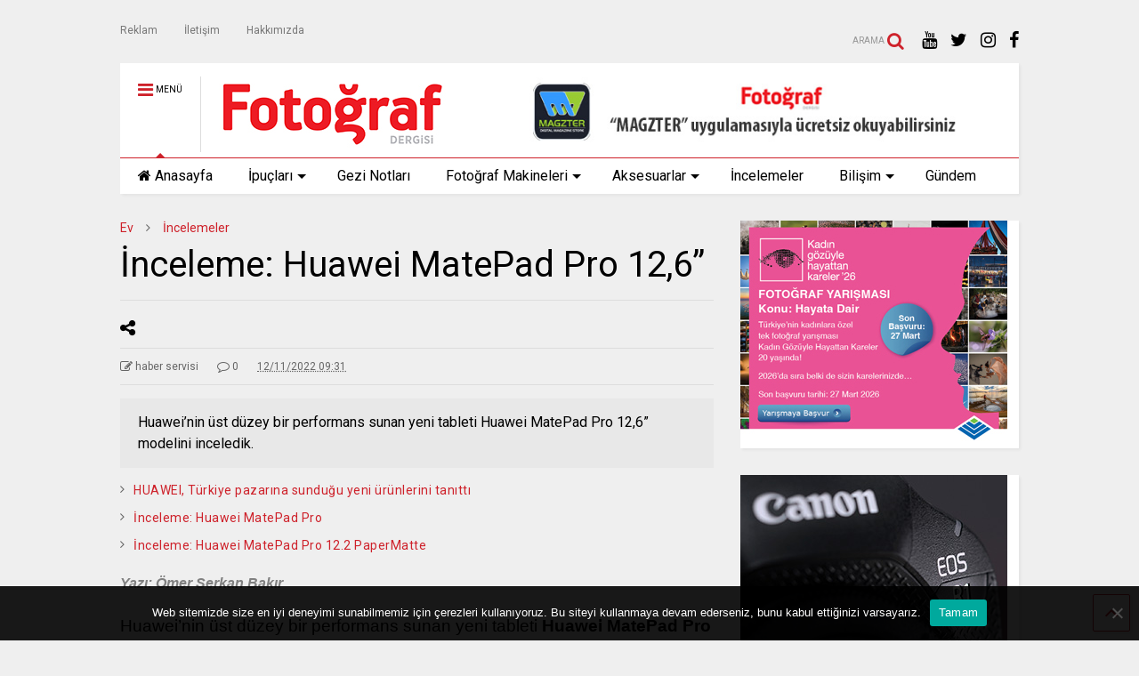

--- FILE ---
content_type: text/html; charset=UTF-8
request_url: https://www.fotografdergisi.com/inceleme-huawei-matepad-pro-126/
body_size: 95413
content:

<!DOCTYPE html>
<!--[if IE 7]>
<html class="ie ie7" dir="ltr" lang="tr" prefix="og: https://ogp.me/ns#">
<![endif]-->
<!--[if IE 8]>
<html class="ie ie8" dir="ltr" lang="tr" prefix="og: https://ogp.me/ns#">
<![endif]-->
<!--[if !(IE 7) & !(IE 8)]><!-->
<html dir="ltr" lang="tr" prefix="og: https://ogp.me/ns#">
<!--<![endif]-->
<head>
	<meta charset="UTF-8">
	<meta name="viewport" content="width=device-width, initial-scale=1">
	<link rel="profile" href="https://gmpg.org/xfn/11">	
	<title>İnceleme: Huawei MatePad Pro 12,6”</title>
	<style>img:is([sizes="auto" i], [sizes^="auto," i]) { contain-intrinsic-size: 3000px 1500px }</style>
	
		<!-- All in One SEO 4.9.3 - aioseo.com -->
	<meta name="description" content="Huawei’nin üst düzey bir performans sunan yeni tableti Huawei MatePad Pro 12,6” modelini inceledik." />
	<meta name="robots" content="max-image-preview:large" />
	<meta name="author" content="haber servisi"/>
	<meta name="keywords" content="huawei matepad pro,matepad pro" />
	<link rel="canonical" href="https://www.fotografdergisi.com/inceleme-huawei-matepad-pro-126/" />
	<meta name="generator" content="All in One SEO (AIOSEO) 4.9.3" />
		<meta property="og:locale" content="tr_TR" />
		<meta property="og:site_name" content="Fotoğraf Dergisi" />
		<meta property="og:type" content="article" />
		<meta property="og:title" content="İnceleme: Huawei MatePad Pro 12,6”" />
		<meta property="og:description" content="Huawei’nin üst düzey bir performans sunan yeni tableti Huawei MatePad Pro 12,6” modelini inceledik." />
		<meta property="og:url" content="https://www.fotografdergisi.com/inceleme-huawei-matepad-pro-126/" />
		<meta property="og:image" content="https://www.fotografdergisi.com/wp-content/uploads/2022/11/IMG_7012.jpg" />
		<meta property="og:image:secure_url" content="https://www.fotografdergisi.com/wp-content/uploads/2022/11/IMG_7012.jpg" />
		<meta property="og:image:width" content="671" />
		<meta property="og:image:height" content="737" />
		<meta property="article:tag" content="huawei matepad pro" />
		<meta property="article:tag" content="matepad pro" />
		<meta property="article:published_time" content="2022-11-12T09:31:48+00:00" />
		<meta property="article:modified_time" content="2022-11-12T09:31:48+00:00" />
		<meta name="twitter:card" content="summary" />
		<meta name="twitter:title" content="İnceleme: Huawei MatePad Pro 12,6”" />
		<meta name="twitter:description" content="Huawei’nin üst düzey bir performans sunan yeni tableti Huawei MatePad Pro 12,6” modelini inceledik." />
		<meta name="twitter:image" content="https://www.fotografdergisi.com/wp-content/uploads/2022/11/IMG_7012.jpg" />
		<script type="application/ld+json" class="aioseo-schema">
			{"@context":"https:\/\/schema.org","@graph":[{"@type":"Article","@id":"https:\/\/www.fotografdergisi.com\/inceleme-huawei-matepad-pro-126\/#article","name":"\u0130nceleme: Huawei MatePad Pro 12,6\u201d","headline":"\u0130nceleme: Huawei MatePad Pro 12,6\u201d","author":{"@id":"https:\/\/www.fotografdergisi.com\/author\/osbakir_1453\/#author"},"publisher":{"@id":"https:\/\/www.fotografdergisi.com\/#organization"},"image":{"@type":"ImageObject","url":"https:\/\/www.fotografdergisi.com\/wp-content\/uploads\/2022\/11\/IMG_7012.jpg","@id":"https:\/\/www.fotografdergisi.com\/inceleme-huawei-matepad-pro-126\/#articleImage","width":671,"height":737},"datePublished":"2022-11-12T09:31:48+00:00","dateModified":"2022-11-12T09:31:48+00:00","inLanguage":"tr-TR","mainEntityOfPage":{"@id":"https:\/\/www.fotografdergisi.com\/inceleme-huawei-matepad-pro-126\/#webpage"},"isPartOf":{"@id":"https:\/\/www.fotografdergisi.com\/inceleme-huawei-matepad-pro-126\/#webpage"},"articleSection":"\u0130ncelemeler, Huawei MatePad Pro, MatePad Pro"},{"@type":"BreadcrumbList","@id":"https:\/\/www.fotografdergisi.com\/inceleme-huawei-matepad-pro-126\/#breadcrumblist","itemListElement":[{"@type":"ListItem","@id":"https:\/\/www.fotografdergisi.com#listItem","position":1,"name":"Ev","item":"https:\/\/www.fotografdergisi.com","nextItem":{"@type":"ListItem","@id":"https:\/\/www.fotografdergisi.com\/incelemeler\/#listItem","name":"\u0130ncelemeler"}},{"@type":"ListItem","@id":"https:\/\/www.fotografdergisi.com\/incelemeler\/#listItem","position":2,"name":"\u0130ncelemeler","item":"https:\/\/www.fotografdergisi.com\/incelemeler\/","nextItem":{"@type":"ListItem","@id":"https:\/\/www.fotografdergisi.com\/inceleme-huawei-matepad-pro-126\/#listItem","name":"\u0130nceleme: Huawei MatePad Pro 12,6\u201d"},"previousItem":{"@type":"ListItem","@id":"https:\/\/www.fotografdergisi.com#listItem","name":"Ev"}},{"@type":"ListItem","@id":"https:\/\/www.fotografdergisi.com\/inceleme-huawei-matepad-pro-126\/#listItem","position":3,"name":"\u0130nceleme: Huawei MatePad Pro 12,6\u201d","previousItem":{"@type":"ListItem","@id":"https:\/\/www.fotografdergisi.com\/incelemeler\/#listItem","name":"\u0130ncelemeler"}}]},{"@type":"Organization","@id":"https:\/\/www.fotografdergisi.com\/#organization","name":"Foto\u011fraf Dergisi","url":"https:\/\/www.fotografdergisi.com\/"},{"@type":"Person","@id":"https:\/\/www.fotografdergisi.com\/author\/osbakir_1453\/#author","url":"https:\/\/www.fotografdergisi.com\/author\/osbakir_1453\/","name":"haber servisi"},{"@type":"WebPage","@id":"https:\/\/www.fotografdergisi.com\/inceleme-huawei-matepad-pro-126\/#webpage","url":"https:\/\/www.fotografdergisi.com\/inceleme-huawei-matepad-pro-126\/","name":"\u0130nceleme: Huawei MatePad Pro 12,6\u201d","description":"Huawei\u2019nin \u00fcst d\u00fczey bir performans sunan yeni tableti Huawei MatePad Pro 12,6\u201d modelini inceledik.","inLanguage":"tr-TR","isPartOf":{"@id":"https:\/\/www.fotografdergisi.com\/#website"},"breadcrumb":{"@id":"https:\/\/www.fotografdergisi.com\/inceleme-huawei-matepad-pro-126\/#breadcrumblist"},"author":{"@id":"https:\/\/www.fotografdergisi.com\/author\/osbakir_1453\/#author"},"creator":{"@id":"https:\/\/www.fotografdergisi.com\/author\/osbakir_1453\/#author"},"datePublished":"2022-11-12T09:31:48+00:00","dateModified":"2022-11-12T09:31:48+00:00"},{"@type":"WebSite","@id":"https:\/\/www.fotografdergisi.com\/#website","url":"https:\/\/www.fotografdergisi.com\/","name":"Foto\u011fraf Dergisi","inLanguage":"tr-TR","publisher":{"@id":"https:\/\/www.fotografdergisi.com\/#organization"}}]}
		</script>
		<!-- All in One SEO -->

<link rel="alternate" type="application/rss+xml" title="Fotoğraf Dergisi &raquo; akışı" href="https://www.fotografdergisi.com/feed/" />
<link rel="alternate" type="application/rss+xml" title="Fotoğraf Dergisi &raquo; yorum akışı" href="https://www.fotografdergisi.com/comments/feed/" />
<link rel="alternate" type="application/rss+xml" title="Fotoğraf Dergisi &raquo; İnceleme: Huawei MatePad Pro 12,6” yorum akışı" href="https://www.fotografdergisi.com/inceleme-huawei-matepad-pro-126/feed/" />
<script type="text/javascript">
/* <![CDATA[ */
window._wpemojiSettings = {"baseUrl":"https:\/\/s.w.org\/images\/core\/emoji\/16.0.1\/72x72\/","ext":".png","svgUrl":"https:\/\/s.w.org\/images\/core\/emoji\/16.0.1\/svg\/","svgExt":".svg","source":{"concatemoji":"https:\/\/www.fotografdergisi.com\/wp-includes\/js\/wp-emoji-release.min.js?ver=6.8.3"}};
/*! This file is auto-generated */
!function(s,n){var o,i,e;function c(e){try{var t={supportTests:e,timestamp:(new Date).valueOf()};sessionStorage.setItem(o,JSON.stringify(t))}catch(e){}}function p(e,t,n){e.clearRect(0,0,e.canvas.width,e.canvas.height),e.fillText(t,0,0);var t=new Uint32Array(e.getImageData(0,0,e.canvas.width,e.canvas.height).data),a=(e.clearRect(0,0,e.canvas.width,e.canvas.height),e.fillText(n,0,0),new Uint32Array(e.getImageData(0,0,e.canvas.width,e.canvas.height).data));return t.every(function(e,t){return e===a[t]})}function u(e,t){e.clearRect(0,0,e.canvas.width,e.canvas.height),e.fillText(t,0,0);for(var n=e.getImageData(16,16,1,1),a=0;a<n.data.length;a++)if(0!==n.data[a])return!1;return!0}function f(e,t,n,a){switch(t){case"flag":return n(e,"\ud83c\udff3\ufe0f\u200d\u26a7\ufe0f","\ud83c\udff3\ufe0f\u200b\u26a7\ufe0f")?!1:!n(e,"\ud83c\udde8\ud83c\uddf6","\ud83c\udde8\u200b\ud83c\uddf6")&&!n(e,"\ud83c\udff4\udb40\udc67\udb40\udc62\udb40\udc65\udb40\udc6e\udb40\udc67\udb40\udc7f","\ud83c\udff4\u200b\udb40\udc67\u200b\udb40\udc62\u200b\udb40\udc65\u200b\udb40\udc6e\u200b\udb40\udc67\u200b\udb40\udc7f");case"emoji":return!a(e,"\ud83e\udedf")}return!1}function g(e,t,n,a){var r="undefined"!=typeof WorkerGlobalScope&&self instanceof WorkerGlobalScope?new OffscreenCanvas(300,150):s.createElement("canvas"),o=r.getContext("2d",{willReadFrequently:!0}),i=(o.textBaseline="top",o.font="600 32px Arial",{});return e.forEach(function(e){i[e]=t(o,e,n,a)}),i}function t(e){var t=s.createElement("script");t.src=e,t.defer=!0,s.head.appendChild(t)}"undefined"!=typeof Promise&&(o="wpEmojiSettingsSupports",i=["flag","emoji"],n.supports={everything:!0,everythingExceptFlag:!0},e=new Promise(function(e){s.addEventListener("DOMContentLoaded",e,{once:!0})}),new Promise(function(t){var n=function(){try{var e=JSON.parse(sessionStorage.getItem(o));if("object"==typeof e&&"number"==typeof e.timestamp&&(new Date).valueOf()<e.timestamp+604800&&"object"==typeof e.supportTests)return e.supportTests}catch(e){}return null}();if(!n){if("undefined"!=typeof Worker&&"undefined"!=typeof OffscreenCanvas&&"undefined"!=typeof URL&&URL.createObjectURL&&"undefined"!=typeof Blob)try{var e="postMessage("+g.toString()+"("+[JSON.stringify(i),f.toString(),p.toString(),u.toString()].join(",")+"));",a=new Blob([e],{type:"text/javascript"}),r=new Worker(URL.createObjectURL(a),{name:"wpTestEmojiSupports"});return void(r.onmessage=function(e){c(n=e.data),r.terminate(),t(n)})}catch(e){}c(n=g(i,f,p,u))}t(n)}).then(function(e){for(var t in e)n.supports[t]=e[t],n.supports.everything=n.supports.everything&&n.supports[t],"flag"!==t&&(n.supports.everythingExceptFlag=n.supports.everythingExceptFlag&&n.supports[t]);n.supports.everythingExceptFlag=n.supports.everythingExceptFlag&&!n.supports.flag,n.DOMReady=!1,n.readyCallback=function(){n.DOMReady=!0}}).then(function(){return e}).then(function(){var e;n.supports.everything||(n.readyCallback(),(e=n.source||{}).concatemoji?t(e.concatemoji):e.wpemoji&&e.twemoji&&(t(e.twemoji),t(e.wpemoji)))}))}((window,document),window._wpemojiSettings);
/* ]]> */
</script>

<style id='wp-emoji-styles-inline-css' type='text/css'>

	img.wp-smiley, img.emoji {
		display: inline !important;
		border: none !important;
		box-shadow: none !important;
		height: 1em !important;
		width: 1em !important;
		margin: 0 0.07em !important;
		vertical-align: -0.1em !important;
		background: none !important;
		padding: 0 !important;
	}
</style>
<link rel='stylesheet' id='wp-block-library-css' href='https://www.fotografdergisi.com/wp-includes/css/dist/block-library/style.min.css?ver=6.8.3' type='text/css' media='all' />
<style id='classic-theme-styles-inline-css' type='text/css'>
/*! This file is auto-generated */
.wp-block-button__link{color:#fff;background-color:#32373c;border-radius:9999px;box-shadow:none;text-decoration:none;padding:calc(.667em + 2px) calc(1.333em + 2px);font-size:1.125em}.wp-block-file__button{background:#32373c;color:#fff;text-decoration:none}
</style>
<link rel='stylesheet' id='aioseo/css/src/vue/standalone/blocks/table-of-contents/global.scss-css' href='https://www.fotografdergisi.com/wp-content/plugins/all-in-one-seo-pack/dist/Lite/assets/css/table-of-contents/global.e90f6d47.css?ver=4.9.3' type='text/css' media='all' />
<style id='global-styles-inline-css' type='text/css'>
:root{--wp--preset--aspect-ratio--square: 1;--wp--preset--aspect-ratio--4-3: 4/3;--wp--preset--aspect-ratio--3-4: 3/4;--wp--preset--aspect-ratio--3-2: 3/2;--wp--preset--aspect-ratio--2-3: 2/3;--wp--preset--aspect-ratio--16-9: 16/9;--wp--preset--aspect-ratio--9-16: 9/16;--wp--preset--color--black: #000000;--wp--preset--color--cyan-bluish-gray: #abb8c3;--wp--preset--color--white: #ffffff;--wp--preset--color--pale-pink: #f78da7;--wp--preset--color--vivid-red: #cf2e2e;--wp--preset--color--luminous-vivid-orange: #ff6900;--wp--preset--color--luminous-vivid-amber: #fcb900;--wp--preset--color--light-green-cyan: #7bdcb5;--wp--preset--color--vivid-green-cyan: #00d084;--wp--preset--color--pale-cyan-blue: #8ed1fc;--wp--preset--color--vivid-cyan-blue: #0693e3;--wp--preset--color--vivid-purple: #9b51e0;--wp--preset--gradient--vivid-cyan-blue-to-vivid-purple: linear-gradient(135deg,rgba(6,147,227,1) 0%,rgb(155,81,224) 100%);--wp--preset--gradient--light-green-cyan-to-vivid-green-cyan: linear-gradient(135deg,rgb(122,220,180) 0%,rgb(0,208,130) 100%);--wp--preset--gradient--luminous-vivid-amber-to-luminous-vivid-orange: linear-gradient(135deg,rgba(252,185,0,1) 0%,rgba(255,105,0,1) 100%);--wp--preset--gradient--luminous-vivid-orange-to-vivid-red: linear-gradient(135deg,rgba(255,105,0,1) 0%,rgb(207,46,46) 100%);--wp--preset--gradient--very-light-gray-to-cyan-bluish-gray: linear-gradient(135deg,rgb(238,238,238) 0%,rgb(169,184,195) 100%);--wp--preset--gradient--cool-to-warm-spectrum: linear-gradient(135deg,rgb(74,234,220) 0%,rgb(151,120,209) 20%,rgb(207,42,186) 40%,rgb(238,44,130) 60%,rgb(251,105,98) 80%,rgb(254,248,76) 100%);--wp--preset--gradient--blush-light-purple: linear-gradient(135deg,rgb(255,206,236) 0%,rgb(152,150,240) 100%);--wp--preset--gradient--blush-bordeaux: linear-gradient(135deg,rgb(254,205,165) 0%,rgb(254,45,45) 50%,rgb(107,0,62) 100%);--wp--preset--gradient--luminous-dusk: linear-gradient(135deg,rgb(255,203,112) 0%,rgb(199,81,192) 50%,rgb(65,88,208) 100%);--wp--preset--gradient--pale-ocean: linear-gradient(135deg,rgb(255,245,203) 0%,rgb(182,227,212) 50%,rgb(51,167,181) 100%);--wp--preset--gradient--electric-grass: linear-gradient(135deg,rgb(202,248,128) 0%,rgb(113,206,126) 100%);--wp--preset--gradient--midnight: linear-gradient(135deg,rgb(2,3,129) 0%,rgb(40,116,252) 100%);--wp--preset--font-size--small: 13px;--wp--preset--font-size--medium: 20px;--wp--preset--font-size--large: 36px;--wp--preset--font-size--x-large: 42px;--wp--preset--spacing--20: 0.44rem;--wp--preset--spacing--30: 0.67rem;--wp--preset--spacing--40: 1rem;--wp--preset--spacing--50: 1.5rem;--wp--preset--spacing--60: 2.25rem;--wp--preset--spacing--70: 3.38rem;--wp--preset--spacing--80: 5.06rem;--wp--preset--shadow--natural: 6px 6px 9px rgba(0, 0, 0, 0.2);--wp--preset--shadow--deep: 12px 12px 50px rgba(0, 0, 0, 0.4);--wp--preset--shadow--sharp: 6px 6px 0px rgba(0, 0, 0, 0.2);--wp--preset--shadow--outlined: 6px 6px 0px -3px rgba(255, 255, 255, 1), 6px 6px rgba(0, 0, 0, 1);--wp--preset--shadow--crisp: 6px 6px 0px rgba(0, 0, 0, 1);}:where(.is-layout-flex){gap: 0.5em;}:where(.is-layout-grid){gap: 0.5em;}body .is-layout-flex{display: flex;}.is-layout-flex{flex-wrap: wrap;align-items: center;}.is-layout-flex > :is(*, div){margin: 0;}body .is-layout-grid{display: grid;}.is-layout-grid > :is(*, div){margin: 0;}:where(.wp-block-columns.is-layout-flex){gap: 2em;}:where(.wp-block-columns.is-layout-grid){gap: 2em;}:where(.wp-block-post-template.is-layout-flex){gap: 1.25em;}:where(.wp-block-post-template.is-layout-grid){gap: 1.25em;}.has-black-color{color: var(--wp--preset--color--black) !important;}.has-cyan-bluish-gray-color{color: var(--wp--preset--color--cyan-bluish-gray) !important;}.has-white-color{color: var(--wp--preset--color--white) !important;}.has-pale-pink-color{color: var(--wp--preset--color--pale-pink) !important;}.has-vivid-red-color{color: var(--wp--preset--color--vivid-red) !important;}.has-luminous-vivid-orange-color{color: var(--wp--preset--color--luminous-vivid-orange) !important;}.has-luminous-vivid-amber-color{color: var(--wp--preset--color--luminous-vivid-amber) !important;}.has-light-green-cyan-color{color: var(--wp--preset--color--light-green-cyan) !important;}.has-vivid-green-cyan-color{color: var(--wp--preset--color--vivid-green-cyan) !important;}.has-pale-cyan-blue-color{color: var(--wp--preset--color--pale-cyan-blue) !important;}.has-vivid-cyan-blue-color{color: var(--wp--preset--color--vivid-cyan-blue) !important;}.has-vivid-purple-color{color: var(--wp--preset--color--vivid-purple) !important;}.has-black-background-color{background-color: var(--wp--preset--color--black) !important;}.has-cyan-bluish-gray-background-color{background-color: var(--wp--preset--color--cyan-bluish-gray) !important;}.has-white-background-color{background-color: var(--wp--preset--color--white) !important;}.has-pale-pink-background-color{background-color: var(--wp--preset--color--pale-pink) !important;}.has-vivid-red-background-color{background-color: var(--wp--preset--color--vivid-red) !important;}.has-luminous-vivid-orange-background-color{background-color: var(--wp--preset--color--luminous-vivid-orange) !important;}.has-luminous-vivid-amber-background-color{background-color: var(--wp--preset--color--luminous-vivid-amber) !important;}.has-light-green-cyan-background-color{background-color: var(--wp--preset--color--light-green-cyan) !important;}.has-vivid-green-cyan-background-color{background-color: var(--wp--preset--color--vivid-green-cyan) !important;}.has-pale-cyan-blue-background-color{background-color: var(--wp--preset--color--pale-cyan-blue) !important;}.has-vivid-cyan-blue-background-color{background-color: var(--wp--preset--color--vivid-cyan-blue) !important;}.has-vivid-purple-background-color{background-color: var(--wp--preset--color--vivid-purple) !important;}.has-black-border-color{border-color: var(--wp--preset--color--black) !important;}.has-cyan-bluish-gray-border-color{border-color: var(--wp--preset--color--cyan-bluish-gray) !important;}.has-white-border-color{border-color: var(--wp--preset--color--white) !important;}.has-pale-pink-border-color{border-color: var(--wp--preset--color--pale-pink) !important;}.has-vivid-red-border-color{border-color: var(--wp--preset--color--vivid-red) !important;}.has-luminous-vivid-orange-border-color{border-color: var(--wp--preset--color--luminous-vivid-orange) !important;}.has-luminous-vivid-amber-border-color{border-color: var(--wp--preset--color--luminous-vivid-amber) !important;}.has-light-green-cyan-border-color{border-color: var(--wp--preset--color--light-green-cyan) !important;}.has-vivid-green-cyan-border-color{border-color: var(--wp--preset--color--vivid-green-cyan) !important;}.has-pale-cyan-blue-border-color{border-color: var(--wp--preset--color--pale-cyan-blue) !important;}.has-vivid-cyan-blue-border-color{border-color: var(--wp--preset--color--vivid-cyan-blue) !important;}.has-vivid-purple-border-color{border-color: var(--wp--preset--color--vivid-purple) !important;}.has-vivid-cyan-blue-to-vivid-purple-gradient-background{background: var(--wp--preset--gradient--vivid-cyan-blue-to-vivid-purple) !important;}.has-light-green-cyan-to-vivid-green-cyan-gradient-background{background: var(--wp--preset--gradient--light-green-cyan-to-vivid-green-cyan) !important;}.has-luminous-vivid-amber-to-luminous-vivid-orange-gradient-background{background: var(--wp--preset--gradient--luminous-vivid-amber-to-luminous-vivid-orange) !important;}.has-luminous-vivid-orange-to-vivid-red-gradient-background{background: var(--wp--preset--gradient--luminous-vivid-orange-to-vivid-red) !important;}.has-very-light-gray-to-cyan-bluish-gray-gradient-background{background: var(--wp--preset--gradient--very-light-gray-to-cyan-bluish-gray) !important;}.has-cool-to-warm-spectrum-gradient-background{background: var(--wp--preset--gradient--cool-to-warm-spectrum) !important;}.has-blush-light-purple-gradient-background{background: var(--wp--preset--gradient--blush-light-purple) !important;}.has-blush-bordeaux-gradient-background{background: var(--wp--preset--gradient--blush-bordeaux) !important;}.has-luminous-dusk-gradient-background{background: var(--wp--preset--gradient--luminous-dusk) !important;}.has-pale-ocean-gradient-background{background: var(--wp--preset--gradient--pale-ocean) !important;}.has-electric-grass-gradient-background{background: var(--wp--preset--gradient--electric-grass) !important;}.has-midnight-gradient-background{background: var(--wp--preset--gradient--midnight) !important;}.has-small-font-size{font-size: var(--wp--preset--font-size--small) !important;}.has-medium-font-size{font-size: var(--wp--preset--font-size--medium) !important;}.has-large-font-size{font-size: var(--wp--preset--font-size--large) !important;}.has-x-large-font-size{font-size: var(--wp--preset--font-size--x-large) !important;}
:where(.wp-block-post-template.is-layout-flex){gap: 1.25em;}:where(.wp-block-post-template.is-layout-grid){gap: 1.25em;}
:where(.wp-block-columns.is-layout-flex){gap: 2em;}:where(.wp-block-columns.is-layout-grid){gap: 2em;}
:root :where(.wp-block-pullquote){font-size: 1.5em;line-height: 1.6;}
</style>
<link rel='stylesheet' id='cookie-notice-front-css' href='https://www.fotografdergisi.com/wp-content/plugins/cookie-notice/css/front.min.css?ver=2.5.11' type='text/css' media='all' />
<link rel='stylesheet' id='magone-style-css' href='https://www.fotografdergisi.com/wp-content/themes/magone/style.css?ver=5.2' type='text/css' media='all' />
<link rel='stylesheet' id='magone-responsive-css' href='https://www.fotografdergisi.com/wp-content/themes/magone/assets/css/responsive.css?ver=5.2' type='text/css' media='all' />
<link rel='stylesheet' id='magone-print-css' href='https://www.fotografdergisi.com/wp-content/themes/magone/assets/css/print.css?ver=5.2' type='text/css' media='print' />
<!--[if lt IE 8]>
<link rel='stylesheet' id='magone-ie-8-css' href='https://www.fotografdergisi.com/wp-content/themes/magone/assets/css/ie-8.css?ver=5.2' type='text/css' media='all' />
<![endif]-->
<!--[if lt IE 9]>
<link rel='stylesheet' id='magone-ie-9-css' href='https://www.fotografdergisi.com/wp-content/themes/magone/assets/css/ie-9.css?ver=5.2' type='text/css' media='all' />
<![endif]-->
<link rel='stylesheet' id='dashicons-css' href='https://www.fotografdergisi.com/wp-includes/css/dashicons.min.css?ver=6.8.3' type='text/css' media='all' />
<link rel='stylesheet' id='thickbox-css' href='https://www.fotografdergisi.com/wp-includes/js/thickbox/thickbox.css?ver=6.8.3' type='text/css' media='all' />
<link rel='stylesheet' id='sneeit-font-awesome-css' href='https://www.fotografdergisi.com/wp-content/plugins/sneeit-framework/fonts/font-awesome/css/font-awesome.min.css?ver=5.3' type='text/css' media='all' />
<script type="text/javascript" id="cookie-notice-front-js-before">
/* <![CDATA[ */
var cnArgs = {"ajaxUrl":"https:\/\/www.fotografdergisi.com\/wp-admin\/admin-ajax.php","nonce":"2cc8a5797a","hideEffect":"fade","position":"bottom","onScroll":false,"onScrollOffset":100,"onClick":false,"cookieName":"cookie_notice_accepted","cookieTime":2592000,"cookieTimeRejected":2592000,"globalCookie":false,"redirection":false,"cache":true,"revokeCookies":false,"revokeCookiesOpt":"automatic"};
/* ]]> */
</script>
<script type="text/javascript" src="https://www.fotografdergisi.com/wp-content/plugins/cookie-notice/js/front.min.js?ver=2.5.11" id="cookie-notice-front-js"></script>
<script type="text/javascript" src="https://www.fotografdergisi.com/wp-includes/js/jquery/jquery.min.js?ver=3.7.1" id="jquery-core-js"></script>
<script type="text/javascript" src="https://www.fotografdergisi.com/wp-includes/js/jquery/jquery-migrate.min.js?ver=3.4.1" id="jquery-migrate-js"></script>
<link rel="https://api.w.org/" href="https://www.fotografdergisi.com/wp-json/" /><link rel="alternate" title="JSON" type="application/json" href="https://www.fotografdergisi.com/wp-json/wp/v2/posts/14798" /><link rel="EditURI" type="application/rsd+xml" title="RSD" href="https://www.fotografdergisi.com/xmlrpc.php?rsd" />
<meta name="generator" content="WordPress 6.8.3" />
<link rel='shortlink' href='https://www.fotografdergisi.com/?p=14798' />
<link rel="alternate" title="oEmbed (JSON)" type="application/json+oembed" href="https://www.fotografdergisi.com/wp-json/oembed/1.0/embed?url=https%3A%2F%2Fwww.fotografdergisi.com%2Finceleme-huawei-matepad-pro-126%2F" />
<link rel="alternate" title="oEmbed (XML)" type="text/xml+oembed" href="https://www.fotografdergisi.com/wp-json/oembed/1.0/embed?url=https%3A%2F%2Fwww.fotografdergisi.com%2Finceleme-huawei-matepad-pro-126%2F&#038;format=xml" />


<!-- This site is optimized with the Schema plugin v1.7.9.6 - https://schema.press -->
<script type="application/ld+json">{"@context":"https:\/\/schema.org\/","@type":"BlogPosting","mainEntityOfPage":{"@type":"WebPage","@id":"https:\/\/www.fotografdergisi.com\/inceleme-huawei-matepad-pro-126\/"},"url":"https:\/\/www.fotografdergisi.com\/inceleme-huawei-matepad-pro-126\/","headline":"İnceleme: Huawei MatePad Pro 12,6”","datePublished":"2022-11-12T09:31:48+00:00","dateModified":"2022-11-12T09:31:48+00:00","publisher":{"@type":"Organization","@id":"https:\/\/www.fotografdergisi.com\/#organization","name":"Fotoğraf Dergisi","logo":{"@type":"ImageObject","url":"https:\/\/www.fotografdergisi.com\/wp-content\/uploads\/2017\/12\/fdlogoweb-1.jpg","width":600,"height":60}},"image":{"@type":"ImageObject","url":"https:\/\/www.fotografdergisi.com\/wp-content\/uploads\/2022\/11\/IMG_7012.jpg","width":696,"height":"737"},"articleSection":"İncelemeler","keywords":"Huawei MatePad Pro, MatePad Pro","description":"Huawei’nin üst düzey bir performans sunan yeni tableti Huawei MatePad Pro 12,6” modelini inceledik.","author":{"@type":"Person","name":"haber servisi","url":"https:\/\/www.fotografdergisi.com\/author\/osbakir_1453\/","image":{"@type":"ImageObject","url":"https:\/\/secure.gravatar.com\/avatar\/e0436a6a6d12abd24911b8fe19c65cb3d3642f14142472e07bedf303b3b2958b?s=96&d=mm&r=g","height":96,"width":96}}}</script>

<!--[if lt IE 9]><script src="https://www.fotografdergisi.com/wp-content/plugins/sneeit-framework/js/html5.js"></script><![endif]--><meta name="theme-color" content="#ce212a" /><style type="text/css">.m1-wrapper{width:1050px}.header-layout-logo-mid .td .blog-title, .header-layout-logo-top .td .blog-title{max-width:282px!important}#content{width:69%}.main-sidebar{width:31%}a,a:hover,.color,.slider-item .meta-item .fa, .shortcode-tab ul.tab-header li a, .shortcode-vtab ul.tab-header li a, .shortcode-tab.ui-tabs ul.tab-header.ui-tabs-nav .ui-tabs-anchor, .shortcode-vtab.ui-tabs ul.tab-header.ui-tabs-nav .ui-tabs-anchor, .shortcode-accordion .ui-state-default .accordion-title {color: #ce212a;}.border {border-color: #ce212a;}.bg {background-color: #ce212a;}.main-menu {border-top: 1px solid #ce212a;}.main-menu ul.sub-menu li:hover > a {border-left: 2px solid #ce212a;}.main-menu .menu-item-mega > .menu-item-inner > .sub-menu {border-top: 2px solid #ce212a;}.main-menu .menu-item-mega > .menu-item-inner > .sub-menu > li li:hover a {border-left: 1px solid #ce212a;}.main-menu ul.sub-menu li:hover > a, .main-menu .menu-item-mega > .menu-item-inner > .sub-menu, .main-menu .menu-item-mega > .menu-item-inner > .sub-menu > li li:hover a {border-color: #ce212a!important;}.header-social-icons ul li a:hover {color: #ce212a;}.owl-dot.active,.main-sidebar .widget.follow-by-email .follow-by-email-submit {background: #ce212a;}#footer .widget.social_icons li a:hover {color: #ce212a;}#footer .follow-by-email .follow-by-email-submit, #mc_embed_signup .button, .wpcf7-form-control[type="submit"], .bbpress [type="submit"] {background: #ce212a!important;}.feed.widget .feed-widget-header, .sneeit-percent-fill, .sneeit-percent-mask {border-color: #ce212a;}.feed.widget.box-title h2.widget-title {background: #ce212a;}.social_counter {color: #ce212a}.social_counter .button {background: #ce212a}body{color:#000000}body{background-color:#efefef}.m1-wrapper, a.comments-title.active{background:#efefef}.header-bg {background-color:#ffffff;}#header-content, #header-content span, #header-content a {color: #000000}.top-menu > ul.menu > li > a{color:#777}.top-menu > ul.menu > li:hover > a{color:#000000}.top-menu > ul.menu > li > a{font:normal normal 12px "Roboto", sans-serif}.main-menu ul.menu > li > a{color:#000000}.main-menu ul.menu > li:hover > a{color:#000000}.main-menu ul.menu > li:hover > a{background:#eee}.main-menu {background:#ffffff}.main-menu ul.menu > li.current-menu-item > a {background: #ce212a}.main-menu ul.menu > li.current-menu-item > a {color:#ffffff}.main-menu > ul.menu > li > a{font:normal normal 16px "Roboto", sans-serif}.main-menu ul.menu li ul.sub-menu li > a{color:#cccccc}.main-menu ul.menu li ul.sub-menu li:hover > a{color:#ffffff}.main-menu ul.sub-menu,.main-menu .menu-item-mega-label .menu-item-inner{background:#333}body{background-attachment:scroll}body{font:normal normal 14px "Roboto", sans-serif}h1.post-title{font:normal normal 40px "Roboto", sans-serif}h1.post-title {color:#000}.post-sub-title-wrapper h2 {font:normal bold 20px "Roboto", sans-serif}.post-sub-title-wrapper h2 {color:#000}.post-body .post-body-inner {font:normal normal 14px "Roboto", sans-serif}.feed-widget-header .widget-title{font:normal normal 20px "Roboto", sans-serif}.feed.widget h3.item-title {font-family:"Roboto", sans-serif}.main-sidebar .widget > h2, .main-sidebar .feed-widget-header, .main-sidebar .feed-widget-header h2{font:normal normal 14px "Roboto", sans-serif}.blog-title img {width: 255px}.blog-title img {height: 85px}@media screen and (max-width: 899px) {.blog-title img {width: 180px}}@media screen and (max-width: 899px) {.blog-title img {height: 55px}}</style>	<!-- Global site tag (gtag.js) - Google Analytics -->
<script async src="https://www.googletagmanager.com/gtag/js?id=UA-32449562-3"></script>
<script>
  window.dataLayer = window.dataLayer || [];
  function gtag(){dataLayer.push(arguments);}
  gtag('js', new Date());

  gtag('config', 'UA-32449562-3');
</script>

</head>

<body data-rsssl=1 class="wp-singular post-template-default single single-post postid-14798 single-format-standard wp-theme-magone item cookies-not-set sidebar-right solid-menu">

<div class="m1-wrapper">
	<div class="wide">
				<header id="header" class="header-layout-default has-top-menu">
						
<div class="clear"></div>			<div class="top-bar has-menu">
			
			<br>
<a id="top-menu-toggle-mobile" class="top-menu-toggle header-button toggle-button mobile">
	<span class="inner">
		<i class="fa fa-bars color"></i> 
		<span>Üst menü</span>
	</span>
</a>
<div class="widget page-list menu pagelist top-menu no-title" id="top-menu"><ul id="menu-ust" class="menu"><li id="menu-item-8897" class="menu-item menu-item-type-post_type menu-item-object-page menu-item-8897"><a href="https://www.fotografdergisi.com/reklam/">Reklam</a></li>
<li id="menu-item-8898" class="menu-item menu-item-type-post_type menu-item-object-page menu-item-8898"><a href="https://www.fotografdergisi.com/iletisim/">İletişim</a></li>
<li id="menu-item-8899" class="menu-item menu-item-type-post_type menu-item-object-page menu-item-8899"><a href="https://www.fotografdergisi.com/hakkimizda/">Hakkımızda</a></li>
</ul><div class="clear"></div><!--!important-->
</div><div style="padding-right:2.5%;margin:-4%;">
								
							
		<div class="header-social-icons">						
			<ul>
				
			
				<li><a href="https://www.facebook.com/FotografDergisi/" title="facebook" class="social-icon facebook" target="_blank"><i class="fa fa-facebook"></i></a></li>
			
				<li><a href="https://www.instagram.com/fotografdergisi/" title="instagram" class="social-icon instagram" target="_blank"><i class="fa fa-instagram"></i></a></li>
			
				<li><a href="https://twitter.com/FotografDergisi" title="twitter" class="social-icon twitter" target="_blank"><i class="fa fa-twitter"></i></a></li>
			
				<li><a href="https://www.youtube.com/@omerserkanbakir" title="youtube" class="social-icon youtube" target="_blank"><i class="fa fa-youtube"></i></a></li>
						</ul>
			<div class="clear"></div>
		</div>
								

<a class='header-button' id='search-toggle' href="javascript:void(0)">
	<span class='inner'>
		<span>ARAMA</span> <i class='fa fa-search color'></i>
	</span>
</a>
</div>		
	
	<div class="clear"></div>		
</div>	
				
<div class="section shad header-bg" id="header-section">
	<div class="widget header no-title" id="header-content">
		<a id="main-menu-toggle" class="main-menu-toggle header-button toggle-button active">
	<span class="inner">
		<i class="fa fa-bars color"></i> 
		<span>MENÜ</span>
	</span>
	<span class="arrow border"></span>
</a>
<a id="main-menu-toggle-mobile" class="main-menu-toggle header-button toggle-button mobile">
	<span class="inner">
		<i class="fa fa-bars color"></i> 
		<span>MENÜ</span>
	</span>
	<span class="arrow border"></span>
</a>
		<h2 class="blog-title"><a href="https://www.fotografdergisi.com" title="Fotoğraf Dergisi"><img width="90" height="30" alt="Fotoğraf Dergisi" src="https://www.fotografdergisi.com/wp-content/uploads/2024/07/fdyenilogo.jpg" data-retina="https://www.fotografdergisi.com/wp-content/uploads/2024/07/fdyenilogo.jpg"/></a></h2>
			
		<br>
<a href="https://www.magzter.com/TR/Foto%C4%9Fraf-Dergisi/Foto%C4%9Fraf-Dergisi/Photography"><img src="https://www.fotografdergisi.com/wp-content/uploads/2024/07/zoomweb.jpg" style="height:77px;padding-left:3%;"></a>		<div class="clear"></div>
	</div><!-- #header-content -->

	<div class="widget page-list menu pagelist main-menu no-title" id="main-menu"><ul id="menu-menuler" class="menu"><li id="menu-item-8870" class="menu-item menu-item-type-post_type menu-item-object-page menu-item-home menu-item-8870"><a href="https://www.fotografdergisi.com/" data-icon="fa-home">Anasayfa</a></li>
<li id="menu-item-22" class="menu-item menu-item-type-taxonomy menu-item-object-category menu-item-has-children menu-item-22"><a href="https://www.fotografdergisi.com/ipuclari/">İpuçları</a>
<ul class="sub-menu">
	<li id="menu-item-40" class="menu-item menu-item-type-taxonomy menu-item-object-category menu-item-40"><a href="https://www.fotografdergisi.com/profesyonellerden-oneriler/">Profesyonellerden öneriler</a></li>
	<li id="menu-item-911" class="menu-item menu-item-type-taxonomy menu-item-object-category menu-item-911"><a href="https://www.fotografdergisi.com/fbm-video/">Video</a></li>
	<li id="menu-item-333" class="menu-item menu-item-type-taxonomy menu-item-object-category menu-item-333"><a href="https://www.fotografdergisi.com/makaleler/">Makaleler</a></li>
</ul>
</li>
<li id="menu-item-32" class="menu-item menu-item-type-taxonomy menu-item-object-category menu-item-32"><a href="https://www.fotografdergisi.com/gezi-notlari/">Gezi Notları</a></li>
<li id="menu-item-37" class="menu-item menu-item-type-taxonomy menu-item-object-category menu-item-has-children menu-item-37"><a href="https://www.fotografdergisi.com/fotograf-makineleri/">Fotoğraf Makineleri</a>
<ul class="sub-menu">
	<li id="menu-item-162" class="menu-item menu-item-type-taxonomy menu-item-object-category menu-item-162"><a href="https://www.fotografdergisi.com/fotograf-makineleri/kompaktlar/">Kompaktlar</a></li>
	<li id="menu-item-6053" class="menu-item menu-item-type-taxonomy menu-item-object-category menu-item-6053"><a href="https://www.fotografdergisi.com/fotograf-makineleri/aksiyonkamerasi/">Aksiyon Kamerası</a></li>
	<li id="menu-item-111" class="menu-item menu-item-type-taxonomy menu-item-object-category menu-item-111"><a href="https://www.fotografdergisi.com/fotograf-makineleri/aynasizlar/">Aynasızlar</a></li>
	<li id="menu-item-114" class="menu-item menu-item-type-taxonomy menu-item-object-category menu-item-114"><a href="https://www.fotografdergisi.com/fotograf-makineleri/dslr/">DSLR</a></li>
	<li id="menu-item-2039" class="menu-item menu-item-type-taxonomy menu-item-object-category menu-item-2039"><a href="https://www.fotografdergisi.com/fotograf-makineleri/dijital-back/">Dijital back</a></li>
</ul>
</li>
<li id="menu-item-44" class="menu-item menu-item-type-taxonomy menu-item-object-category menu-item-has-children menu-item-44"><a href="https://www.fotografdergisi.com/aksesuarlar/">Aksesuarlar</a>
<ul class="sub-menu">
	<li id="menu-item-351" class="menu-item menu-item-type-taxonomy menu-item-object-category menu-item-351"><a href="https://www.fotografdergisi.com/aksesuarlar/depolama-aksesuarlar/">Depolama</a></li>
	<li id="menu-item-5056" class="menu-item menu-item-type-taxonomy menu-item-object-category menu-item-5056"><a href="https://www.fotografdergisi.com/aksesuarlar/monitorler/">Monitörler</a></li>
	<li id="menu-item-163" class="menu-item menu-item-type-taxonomy menu-item-object-category menu-item-163"><a href="https://www.fotografdergisi.com/aksesuarlar/objektifler/">Objektifler</a></li>
	<li id="menu-item-2002" class="menu-item menu-item-type-taxonomy menu-item-object-category menu-item-2002"><a href="https://www.fotografdergisi.com/aksesuarlar/yazicilar/">Yazıcılar</a></li>
	<li id="menu-item-5070" class="menu-item menu-item-type-taxonomy menu-item-object-category menu-item-5070"><a href="https://www.fotografdergisi.com/aksesuarlar/fotografcantalari/">Fotoğraf Çantaları</a></li>
</ul>
</li>
<li id="menu-item-136" class="menu-item menu-item-type-taxonomy menu-item-object-category current-post-ancestor current-menu-parent current-post-parent menu-item-136"><a href="https://www.fotografdergisi.com/incelemeler/">İncelemeler</a></li>
<li id="menu-item-569" class="menu-item menu-item-type-taxonomy menu-item-object-category menu-item-has-children menu-item-569"><a href="https://www.fotografdergisi.com/bilisim/">Bilişim</a>
<ul class="sub-menu">
	<li id="menu-item-2274" class="menu-item menu-item-type-taxonomy menu-item-object-category menu-item-2274"><a href="https://www.fotografdergisi.com/bilisim/cep-telefonu-bilisim/">Cep Telefonu</a></li>
	<li id="menu-item-587" class="menu-item menu-item-type-taxonomy menu-item-object-category menu-item-587"><a href="https://www.fotografdergisi.com/bilisim/donanim/">Donanım</a></li>
	<li id="menu-item-5076" class="menu-item menu-item-type-taxonomy menu-item-object-category menu-item-5076"><a href="https://www.fotografdergisi.com/bilisim/pctabletnotebook/">PC/Tablet/Notebook</a></li>
	<li id="menu-item-1259" class="menu-item menu-item-type-taxonomy menu-item-object-category menu-item-1259"><a href="https://www.fotografdergisi.com/bilisim/guvenlik/">Güvenlik</a></li>
	<li id="menu-item-570" class="menu-item menu-item-type-taxonomy menu-item-object-category menu-item-570"><a href="https://www.fotografdergisi.com/bilisim/yazilim/">Yazılım</a></li>
</ul>
</li>
<li id="menu-item-650" class="menu-item menu-item-type-taxonomy menu-item-object-category menu-item-650"><a href="https://www.fotografdergisi.com/gundem/">Gündem</a></li>
</ul><div class="clear"></div><!--!important-->
</div>
	<div class="clear"></div>
</div> <!-- #header-section -->



			
			<div class="clear"></div>
						
<div class="clear"></div>		</header>
				<div class="clear"></div>
		<div id='primary'>
			<div id='content'><div class="content-inner">
							
<div class="clear"></div>					
						
	<div class="widget content-scroll no-title">
	<div class="blog-posts hfeed">
					<div class="post-outer">
				<div id="post-14798" class="post-14798 post type-post status-publish format-standard hentry category-incelemeler tag-huawei-matepad-pro tag-matepad-pro" itemprop="blogPost" itemscope="itemscope" itemtype="http://schema.org/BlogPosting">
					<div class="post-header">
						<a name="14798" class="post-id" data-id="14798"></a>
						
												
						
													<div class="post-breadcrumb"><span itemscope itemtype="http://data-vocabulary.org/Breadcrumb"><a href="https://www.fotografdergisi.com" itemprop="url" class="breadcrumb-item"><span itemprop="title" class="breadcrumb-item-text">Ev</span></a></span><span><i class="fa fa-angle-right"></i></span><span itemscope itemtype="http://data-vocabulary.org/Breadcrumb"><a href="https://www.fotografdergisi.com/incelemeler/" itemprop="url" class="breadcrumb-item"><span itemprop="title" class="breadcrumb-item-text">İncelemeler</span></a></span></div>
										

													
						<h1 class="post-title entry-title" itemprop="name headline">İnceleme: Huawei MatePad Pro 12,6”</h1>							

																			
						
													<div class="header-post-sharing-buttons">
								<div class='post-section post-share-buttons'>
	<h4 class='post-section-title'>
		<i class="fa fa-share-alt"></i> 	</h4>
	<div class='post-share-buttons-holder'>
				<!--[if !IE]> -->
				<script type="text/javascript">var addthis_config = addthis_config||{};addthis_config.data_track_addressbar = false;addthis_config.data_track_clickback = false;</script><script type="text/javascript" src="//s7.addthis.com/js/300/addthis_widget.js#pubid=ra-4f98ab455ea4fbd4" async="async"></script><div class="addthis_sharing_toolbox"></div>
				
		<!-- <![endif]-->
		
		
	</div>
	<div class="clear"></div>
</div>
<div class="clear"></div>							</div>
							<div class="clear"></div>
												

						<!-- meta data for post -->
													<div class="post-meta-wrapper">
								<a class="author post-meta post-meta-author vcard" href="https://www.fotografdergisi.com/author/osbakir_1453/" rel="author" title="haber servisi" itemprop="author" itemscope="itemscope" itemtype="http://schema.org/Person">
	<i class="fa fa-pencil-square-o"></i>		<span class="fn" itemprop="name">haber servisi</span>
</a>
<a class="post-meta post-meta-comments" href="#comments"><i class="fa fa-comment-o"></i> 0</a>	<a class="entry-date published post-meta post-meta-date timestamp-link" href="https://www.fotografdergisi.com/inceleme-huawei-matepad-pro-126/" rel="bookmark" title="2022-11-12T09:31:48+00:00>
		<i class="fa fa-clock-o"></i>
	<abbr class="updated" itemprop="datePublished" title="12/11/2022 09:31">
			<span class="value">
				12/11/2022 09:31			</span>
		</abbr>
	</a>
							</div>
												
						

					</div><!-- end post-header -->
										<div class="post-body entry-content content-template wide-right" id="post-body-14798" itemprop="articleBody">
												
																		<div class="post-right">
														
								<p class="post-excerpt">Huawei’nin üst düzey bir performans sunan yeni tableti Huawei MatePad Pro 12,6” modelini inceledik.</p>
														
							<div class="post-break-links"><div class="post-break-link"><i class="fa fa-angle-right"></i> <a title="HUAWEI, Türkiye pazarına sunduğu yeni ürünlerini tanıttı" href="https://www.fotografdergisi.com/huawei-turkiye-pazarina-sundugu-yeni-urunlerini-tanitti-2/">HUAWEI, Türkiye pazarına sunduğu yeni ürünlerini tanıttı</a></div><div class="post-break-link"><i class="fa fa-angle-right"></i> <a title="İnceleme: Huawei MatePad Pro" href="https://www.fotografdergisi.com/inceleme-huawei-matepad-pro/">İnceleme: Huawei MatePad Pro</a></div><div class="post-break-link"><i class="fa fa-angle-right"></i> <a title="İnceleme: Huawei MatePad Pro 12.2 PaperMatte" href="https://www.fotografdergisi.com/inceleme-huawei-matepad-pro-12-2-papermatte/">İnceleme: Huawei MatePad Pro 12.2 PaperMatte</a></div></div>						</div>
																			<div class="clear"></div>
												
						<div class="post-body-inner">
<p><span style="font-size: 12pt; color: #808080;"><em><span style="font-family: arial, helvetica, sans-serif;"><strong>Yaz&#305;: &Ouml;mer Serkan Bak&#305;r</strong></span></em></span></p>
<p><span style="font-size: 14pt; font-family: arial, helvetica, sans-serif; color: #000000;">Huawei&rsquo;nin &uuml;st d&uuml;zey bir performans sunan yeni tableti <strong>Huawei MatePad Pro 12,6&rdquo;</strong> modelini inceledik.</span></p>
<p><a href="https://www.fotografdergisi.com/wp-content/uploads/2022/11/IMG_7012.jpg"><img fetchpriority="high" decoding="async" class="aligncenter size-full wp-image-14804" src="https://www.fotografdergisi.com/wp-content/uploads/2022/11/IMG_7012.jpg" alt="IMG 7012 - &#304;nceleme: Huawei MatePad Pro 12,6&rdquo;" width="671" height="737" srcset="https://www.fotografdergisi.com/wp-content/uploads/2022/11/IMG_7012.jpg 671w, https://www.fotografdergisi.com/wp-content/uploads/2022/11/IMG_7012-400x439.jpg 400w, https://www.fotografdergisi.com/wp-content/uploads/2022/11/IMG_7012-650x714.jpg 650w, https://www.fotografdergisi.com/wp-content/uploads/2022/11/IMG_7012-250x275.jpg 250w, https://www.fotografdergisi.com/wp-content/uploads/2022/11/IMG_7012-150x165.jpg 150w" sizes="(max-width: 671px) 100vw, 671px" title="&#304;nceleme: Huawei MatePad Pro 12,6&rdquo;"></a></p>
<p><span style="font-size: 14pt; font-family: arial, helvetica, sans-serif; color: #000000;">Bu yeni tablet &uuml;retkenli&#287;inizi art&#305;rmak i&ccedil;in hem donan&#305;msal hem de uygulama alan&#305;nda pek &ccedil;ok geli&#351;tirme sunuyor. Hatta &ccedil;o&#287;u kullan&#305;c&#305; i&ccedil;in klasik bir PC ile &ccedil;al&#305;&#351;maktan &ccedil;ok daha konforlu ve esnek bir &ccedil;al&#305;&#351;ma ortam&#305; sa&#287;l&#305;yor. Huawei <strong>M-Pencil</strong> ve ak&#305;ll&#305; manyetik klavye, kullan&#305;c&#305;lara ofis, yarat&#305;c&#305; ve &ccedil;al&#305;&#351;ma senaryolar&#305; aras&#305;nda ge&ccedil;i&#351; yaparken &ccedil;ok y&ouml;nl&uuml;l&uuml;k sa&#287;l&#305;yor. Yeni nesil amiral gemisi tablet <strong>Huawei MatePad Pro</strong>, d&#305;&#351; tasar&#305;m, ekran kalitesi, g&ouml;rsel-i&#351;itsel deneyim, yaz&#305;l&#305;m ve donan&#305;m a&ccedil;&#305;s&#305;ndan g&uuml;ncellenmi&#351;.</span></p>
<p><a href="https://www.fotografdergisi.com/wp-content/uploads/2022/11/1666163493_HUAWEI_MatePad_Pro_Lifestyle__3_.jpg"><img loading="lazy" decoding="async" class="aligncenter size-full wp-image-14801" src="https://www.fotografdergisi.com/wp-content/uploads/2022/11/1666163493_HUAWEI_MatePad_Pro_Lifestyle__3_.jpg" alt="1666163493 HUAWEI MatePad Pro Lifestyle  3  - &#304;nceleme: Huawei MatePad Pro 12,6&rdquo;" width="709" height="458" srcset="https://www.fotografdergisi.com/wp-content/uploads/2022/11/1666163493_HUAWEI_MatePad_Pro_Lifestyle__3_.jpg 709w, https://www.fotografdergisi.com/wp-content/uploads/2022/11/1666163493_HUAWEI_MatePad_Pro_Lifestyle__3_-400x258.jpg 400w, https://www.fotografdergisi.com/wp-content/uploads/2022/11/1666163493_HUAWEI_MatePad_Pro_Lifestyle__3_-650x420.jpg 650w, https://www.fotografdergisi.com/wp-content/uploads/2022/11/1666163493_HUAWEI_MatePad_Pro_Lifestyle__3_-250x161.jpg 250w, https://www.fotografdergisi.com/wp-content/uploads/2022/11/1666163493_HUAWEI_MatePad_Pro_Lifestyle__3_-150x97.jpg 150w" sizes="auto, (max-width: 709px) 100vw, 709px" title="&#304;nceleme: Huawei MatePad Pro 12,6&rdquo;"></a></p>
<p><span style="font-size: 18pt; font-family: arial, helvetica, sans-serif; color: #000000;"><strong>Bir tablet i&ccedil;in &#351;a&#351;&#305;rt&#305;c&#305; renk do&#287;rulu&#287;u</strong></span></p>
<p><span style="font-size: 14pt; font-family: arial, helvetica, sans-serif; color: #000000;">Tabi i&#351;imiz i&ccedil;erik &uuml;retimi, foto&#287;raf/video olunca b&ouml;yle bir tabletin ilk &ouml;nce ekran boyutu, renk do&#287;rulu&#287;u, parlakl&#305;&#287;&#305; ve dokunmatik &ouml;zellikleri ilgimizi &ccedil;ekti. Huawei MatePad Pro, 12,6 in&ccedil; Huawei <strong>OLED Ger&ccedil;ek Renkli FullView Ekran</strong>, <strong>%90 ekran-g&ouml;vde</strong> oran&#305;, <strong>2560&times;1600 piksel</strong>, y&uuml;ksek renk do&#287;rulu&#287;u <strong>(Delta E &lt; 1)</strong>, <strong>120 Hz</strong> y&uuml;ksek yenileme h&#305;z&#305; ve 1,07 milyar renge <strong>(P3 renk gam&#305;)</strong> sahip. Evrensel Renk Tutarl&#305;l&#305;&#287;&#305; teknolojisi, daha &ouml;nceden &ccedil;ekti&#287;im foto&#287;raflara ve videolara bakarken olduk&ccedil;a do&#287;ru renkler verdi. B&ouml;ylece &ccedil;e&#351;itli d&uuml;zenlemeler i&ccedil;in tableti g&ouml;n&uuml;l rahatl&#305;&#287;&#305;yla kullanabildim.</span></p>
<p><a href="https://www.fotografdergisi.com/wp-content/uploads/2022/11/1665131792_HUAWEI_MatePad_Pro__3_.jpg"><img loading="lazy" decoding="async" class="aligncenter size-full wp-image-14800" src="https://www.fotografdergisi.com/wp-content/uploads/2022/11/1665131792_HUAWEI_MatePad_Pro__3_.jpg" alt="1665131792 HUAWEI MatePad Pro  3  - &#304;nceleme: Huawei MatePad Pro 12,6&rdquo;" width="709" height="455" srcset="https://www.fotografdergisi.com/wp-content/uploads/2022/11/1665131792_HUAWEI_MatePad_Pro__3_.jpg 709w, https://www.fotografdergisi.com/wp-content/uploads/2022/11/1665131792_HUAWEI_MatePad_Pro__3_-400x257.jpg 400w, https://www.fotografdergisi.com/wp-content/uploads/2022/11/1665131792_HUAWEI_MatePad_Pro__3_-650x417.jpg 650w, https://www.fotografdergisi.com/wp-content/uploads/2022/11/1665131792_HUAWEI_MatePad_Pro__3_-250x160.jpg 250w, https://www.fotografdergisi.com/wp-content/uploads/2022/11/1665131792_HUAWEI_MatePad_Pro__3_-150x96.jpg 150w" sizes="auto, (max-width: 709px) 100vw, 709px" title="&#304;nceleme: Huawei MatePad Pro 12,6&rdquo;"></a></p>
<p><span style="font-size: 18pt; font-family: arial, helvetica, sans-serif; color: #000000;"><strong>G&uuml;zel sanatlar &ouml;&#287;rencileri &ccedil;izdi</strong></span></p>
<p><span style="font-size: 14pt; font-family: arial, helvetica, sans-serif; color: #000000;">Marmara &Uuml;niversitesi G&uuml;zel Sanatlar Fak&uuml;ltesi, <strong>Grafik Tasar&#305;m</strong> b&ouml;l&uuml;m&uuml;nde verdi&#287;im foto&#287;raf dersinde &ouml;&#287;rencilerimle de bu yeni tableti biraz konu&#351;ma f&#305;rsat&#305; bulduk. &Ouml;&#287;rencilerin bir&ccedil;o&#287;u dijital &ccedil;izimleri ve &ouml;devlerini tablet kullanarak yap&#305;yor. Ancak g&ouml;rd&uuml;&#287;&uuml;m kadar&#305;yla bu alanda Huawei&rsquo;nin ad&#305;n&#305; pek duymam&#305;&#351;lar. Duyanlar da deneyimleme f&#305;rsat&#305; bulamam&#305;&#351;. Ben de haz&#305;r tablet inceleme i&ccedil;in elimizdeyken birka&ccedil; &ccedil;izim vs yapmalar&#305;n&#305; rica ettim. Sadece birka&ccedil; dakikada &ccedil;izdiklerinden se&ccedil;tiklerimi sizlerle de payla&#351;mak istedim.</span></p>
<div id="attachment_14803" style="width: 719px" class="wp-caption aligncenter"><a href="https://www.fotografdergisi.com/wp-content/uploads/2022/11/Elis-Ozcan.jpg"><img loading="lazy" decoding="async" aria-describedby="caption-attachment-14803" class="size-full wp-image-14803" src="https://www.fotografdergisi.com/wp-content/uploads/2022/11/Elis-Ozcan.jpg" alt="Elis Ozcan - &#304;nceleme: Huawei MatePad Pro 12,6&rdquo;" width="709" height="443" srcset="https://www.fotografdergisi.com/wp-content/uploads/2022/11/Elis-Ozcan.jpg 709w, https://www.fotografdergisi.com/wp-content/uploads/2022/11/Elis-Ozcan-400x250.jpg 400w, https://www.fotografdergisi.com/wp-content/uploads/2022/11/Elis-Ozcan-650x406.jpg 650w, https://www.fotografdergisi.com/wp-content/uploads/2022/11/Elis-Ozcan-250x156.jpg 250w, https://www.fotografdergisi.com/wp-content/uploads/2022/11/Elis-Ozcan-150x94.jpg 150w" sizes="auto, (max-width: 709px) 100vw, 709px" title="&#304;nceleme: Huawei MatePad Pro 12,6&rdquo;"></a><p id="caption-attachment-14803" class="wp-caption-text">Elis &Ouml;zcan</p></div>
<div id="attachment_14805" style="width: 719px" class="wp-caption aligncenter"><a href="https://www.fotografdergisi.com/wp-content/uploads/2022/11/Irmak-Kirdar.jpg"><img loading="lazy" decoding="async" aria-describedby="caption-attachment-14805" class="size-full wp-image-14805" src="https://www.fotografdergisi.com/wp-content/uploads/2022/11/Irmak-Kirdar.jpg" alt="Irmak Kirdar - &#304;nceleme: Huawei MatePad Pro 12,6&rdquo;" width="709" height="625" srcset="https://www.fotografdergisi.com/wp-content/uploads/2022/11/Irmak-Kirdar.jpg 709w, https://www.fotografdergisi.com/wp-content/uploads/2022/11/Irmak-Kirdar-400x353.jpg 400w, https://www.fotografdergisi.com/wp-content/uploads/2022/11/Irmak-Kirdar-650x573.jpg 650w, https://www.fotografdergisi.com/wp-content/uploads/2022/11/Irmak-Kirdar-250x220.jpg 250w, https://www.fotografdergisi.com/wp-content/uploads/2022/11/Irmak-Kirdar-150x132.jpg 150w" sizes="auto, (max-width: 709px) 100vw, 709px" title="&#304;nceleme: Huawei MatePad Pro 12,6&rdquo;"></a><p id="caption-attachment-14805" class="wp-caption-text">Irmak K&#305;rdar</p></div>
<div id="attachment_14802" style="width: 719px" class="wp-caption aligncenter"><a href="https://www.fotografdergisi.com/wp-content/uploads/2022/11/Bahar-Birsen-Tursun.jpg"><img loading="lazy" decoding="async" aria-describedby="caption-attachment-14802" class="size-full wp-image-14802" src="https://www.fotografdergisi.com/wp-content/uploads/2022/11/Bahar-Birsen-Tursun.jpg" alt="Bahar Birsen Tursun - &#304;nceleme: Huawei MatePad Pro 12,6&rdquo;" width="709" height="607" srcset="https://www.fotografdergisi.com/wp-content/uploads/2022/11/Bahar-Birsen-Tursun.jpg 709w, https://www.fotografdergisi.com/wp-content/uploads/2022/11/Bahar-Birsen-Tursun-400x342.jpg 400w, https://www.fotografdergisi.com/wp-content/uploads/2022/11/Bahar-Birsen-Tursun-650x556.jpg 650w, https://www.fotografdergisi.com/wp-content/uploads/2022/11/Bahar-Birsen-Tursun-250x214.jpg 250w, https://www.fotografdergisi.com/wp-content/uploads/2022/11/Bahar-Birsen-Tursun-150x128.jpg 150w" sizes="auto, (max-width: 709px) 100vw, 709px" title="&#304;nceleme: Huawei MatePad Pro 12,6&rdquo;"></a><p id="caption-attachment-14802" class="wp-caption-text">Bahar Birsen Tursun</p></div>
<div id="attachment_14806" style="width: 719px" class="wp-caption aligncenter"><a href="https://www.fotografdergisi.com/wp-content/uploads/2022/11/Sevval-Dilara-Kalafat.jpg"><img loading="lazy" decoding="async" aria-describedby="caption-attachment-14806" class="size-full wp-image-14806" src="https://www.fotografdergisi.com/wp-content/uploads/2022/11/Sevval-Dilara-Kalafat.jpg" alt="Sevval Dilara Kalafat - &#304;nceleme: Huawei MatePad Pro 12,6&rdquo;" width="709" height="640" srcset="https://www.fotografdergisi.com/wp-content/uploads/2022/11/Sevval-Dilara-Kalafat.jpg 709w, https://www.fotografdergisi.com/wp-content/uploads/2022/11/Sevval-Dilara-Kalafat-400x361.jpg 400w, https://www.fotografdergisi.com/wp-content/uploads/2022/11/Sevval-Dilara-Kalafat-650x587.jpg 650w, https://www.fotografdergisi.com/wp-content/uploads/2022/11/Sevval-Dilara-Kalafat-250x226.jpg 250w, https://www.fotografdergisi.com/wp-content/uploads/2022/11/Sevval-Dilara-Kalafat-150x135.jpg 150w" sizes="auto, (max-width: 709px) 100vw, 709px" title="&#304;nceleme: Huawei MatePad Pro 12,6&rdquo;"></a><p id="caption-attachment-14806" class="wp-caption-text">Sevval Dilara Kalafat</p></div>
<p><span style="font-size: 18pt; font-family: arial, helvetica, sans-serif; color: #000000;"><strong>Foto&#287;raf ve video d&uuml;zenlemeleri de yap&#305;labiliyor</strong></span></p>
<p><span style="font-size: 14pt; font-family: arial, helvetica, sans-serif; color: #000000;">Tablet, <strong>T&Uuml;V Rheinland Full Care Display 3.0</strong> Sertifikas&#305;&rsquo;n&#305; da alm&#305;&#351;. Donan&#305;m d&uuml;zeyindeki d&uuml;&#351;&uuml;k mavi &#305;&#351;&#305;kl&#305; g&ouml;z koruma &ouml;zellikleri, kullan&#305;c&#305;n&#305;n g&ouml;rme sa&#287;l&#305;&#287;&#305;n&#305; korumas&#305; i&ccedil;in her t&uuml;rl&uuml; detay&#305; dikkate al&#305;yor.</span></p>
<p><span style="font-size: 14pt; font-family: arial, helvetica, sans-serif; color: #000000;">Tabletin manyetik klavye ile kullan&#305;m&#305; &ccedil;ok rahat. T&uuml;m ofis i&#351;lerinizi kolayca yapabilmenizi sa&#287;l&#305;yor. Ayr&#305;ca g&uuml;zel bir k&#305;l&#305;f olarak da kullan&#305;labiliyor ve ta&#351;&#305;ma esnas&#305;nda ele daha iyi oturuyor. Bu arada tabletin yakla&#351;&#305;k a&#287;&#305;rl&#305;&#287;&#305; 609 gram. Dahili haf&#305;zas&#305; ise 256 GB. Tabletin USB-C giri&#351;i ile hard disk, USB bellek ya da haf&#305;za kart&#305; okuyucular&#305;n&#305; rahat&ccedil;a kullanabilirsiniz. &Ccedil;ekti&#287;iniz foto&#287;raf ve videolar&#305; aktar&#305;p tablet &uuml;zerinde d&uuml;zenleme ve se&ccedil;im i&#351;lemlerini yapabilirsiniz.</span></p>
<p><span style="font-size: 14pt; font-family: arial, helvetica, sans-serif; color: #000000;">Yeni MatePad Pro&rsquo;nun arka kameralar&#305; da olduk&ccedil;a ba&#351;ar&#305;l&#305;&hellip; <strong>13MP&rsquo;lik f/1.8</strong> diyafram de&#287;erine sahip bir ana kameras&#305; bulunuyor. Ayr&#305;ca <strong>8MP f/2.4</strong> geni&#351; a&ccedil;&#305; ve <strong>3D derinlik alg&#305;lama</strong> kameras&#305;na da yer verilmi&#351;.</span></p>
<p><span style="font-size: 14pt; font-family: arial, helvetica, sans-serif; color: #000000;">Tablette 8 adet hoparl&ouml;r ve 4 adet mikrofon kullan&#305;lm&#305;&#351;. B&ouml;ylece hem ekran kalitesi ve hem de geli&#351;mi&#351; ses teknolojisi ile izledi&#287;iniz i&ccedil;eriklerden daha fazla keyif al&#305;yorsunuz.</span></p>
<p><a href="https://www.fotografdergisi.com/wp-content/uploads/2022/11/1665131789_HUAWEI_MatePad_Pro__1_.jpg"><img loading="lazy" decoding="async" class="aligncenter size-full wp-image-14799" src="https://www.fotografdergisi.com/wp-content/uploads/2022/11/1665131789_HUAWEI_MatePad_Pro__1_.jpg" alt="1665131789 HUAWEI MatePad Pro  1  - &#304;nceleme: Huawei MatePad Pro 12,6&rdquo;" width="709" height="447" srcset="https://www.fotografdergisi.com/wp-content/uploads/2022/11/1665131789_HUAWEI_MatePad_Pro__1_.jpg 709w, https://www.fotografdergisi.com/wp-content/uploads/2022/11/1665131789_HUAWEI_MatePad_Pro__1_-400x252.jpg 400w, https://www.fotografdergisi.com/wp-content/uploads/2022/11/1665131789_HUAWEI_MatePad_Pro__1_-650x410.jpg 650w, https://www.fotografdergisi.com/wp-content/uploads/2022/11/1665131789_HUAWEI_MatePad_Pro__1_-250x158.jpg 250w, https://www.fotografdergisi.com/wp-content/uploads/2022/11/1665131789_HUAWEI_MatePad_Pro__1_-150x95.jpg 150w" sizes="auto, (max-width: 709px) 100vw, 709px" title="&#304;nceleme: Huawei MatePad Pro 12,6&rdquo;"></a></p>
<p><span style="font-size: 18pt; font-family: arial, helvetica, sans-serif; color: #000000;"><strong>&Ccedil;oklu g&ouml;rev becerileri</strong></span></p>
<p><span style="font-size: 14pt; font-family: arial, helvetica, sans-serif; color: #000000;">&Ccedil;oklu g&ouml;revin bir &ccedil;al&#305;&#351;an&#305;n en de&#287;erli becerilerinden biri oldu&#287;una inan&#305;l&#305;yor. <strong>Huawei MatePad Pro</strong>, ayn&#305; anda birden fazla g&ouml;revi yerine getirmenize izin vermek i&ccedil;in &Ccedil;oklu Pencere&rsquo;nin en son s&uuml;r&uuml;m&uuml;n&uuml; destekliyor. Birka&ccedil; basit ad&#305;mda &Ccedil;oklu Pencere yuvas&#305;n&#305; etkinle&#351;tirebilir ve tablet ekran&#305;nda d&ouml;rt adede kadar uygulama penceresi a&ccedil;abilirsiniz.</span></p>
<p><span style="font-size: 14pt; font-family: arial, helvetica, sans-serif; color: #000000;">Son olarak, <strong>&Ccedil;oklu Ekran &#304;&#351; Birli&#287;i</strong> &ouml;zellikleri, i&#351;inizi daha verimli yapmak i&ccedil;in hem diz&uuml;st&uuml; bilgisayar&#305;n&#305;z&#305; hem de tabletinizi kullanman&#305;za yard&#305;mc&#305; olur. &Ccedil;oklu Ekran &#304;&#351;birli&#287;ini kurmak i&ccedil;in sadece birka&ccedil; ad&#305;m gerekir. Bu iki cihaz ba&#287;land&#305;ktan sonra se&ccedil;ebilece&#287;iniz &uuml;&ccedil; mod vard&#305;r. Geni&#351;letme modunda, Huawei MatePad Pro&rsquo;yu diz&uuml;st&uuml; bilgisayar&#305;n&#305;z i&ccedil;in ta&#351;&#305;nabilir, harici bir ekran olarak kullanabilirsiniz. Ayna modunda, diz&uuml;st&uuml; bilgisayar&#305;n&#305;z&#305;n ekran&#305;n&#305; tablete kopyalayabilirsiniz. Tablet taraf&#305;nda herhangi bir &#351;ey girdi&#287;inizde, ayn&#305; anda diz&uuml;st&uuml; bilgisayar ekran&#305;nda g&ouml;sterilecektir. Bu, &ouml;zellikle yarat&#305;c&#305; &ccedil;al&#305;&#351;ma i&ccedil;in harikad&#305;r &ccedil;&uuml;nk&uuml; tablet, diz&uuml;st&uuml; bilgisayar i&ccedil;in dijital &ccedil;izim tableti g&ouml;revi g&ouml;rebilir ve Huawei M-Pencil kullan&#305;labilir. &Uuml;&ccedil;&uuml;nc&uuml; mod, iki cihaz aras&#305;nda belgeleri, g&ouml;r&uuml;nt&uuml;leri veya videolar&#305; s&uuml;r&uuml;kleyip b&#305;rakmak i&ccedil;in do&#287;rudan diz&uuml;st&uuml; bilgisayar&#305;n faresini kullanman&#305;za izin veren Collaborate Modu.</span></p>

</div>
						<div class="clear"></div>
						
													
						<!-- clear for photos floats -->
						<div class="clear"></div>
						
						
												
						<span itemprop="image" itemscope itemtype="https://schema.org/ImageObject"><meta itemprop="url" content="https://www.fotografdergisi.com/wp-content/uploads/2022/11/IMG_7012.jpg"><meta itemprop="width" content="671"><meta itemprop="height" content="737"></span><span itemprop="publisher" itemscope itemtype="https://schema.org/Organization"><span itemprop="logo" itemscope itemtype="https://schema.org/ImageObject"><meta itemprop="url" content="https://www.fotografdergisi.com/wp-content/uploads/2024/07/fdyenilogo.jpg"></span><meta itemprop="name" content=""></span><meta itemprop="dateModified" content="2022-11-12T09:31:48+00:00"><meta itemscope itemprop="mainEntityOfPage" itemType="https://schema.org/WebPage" itemid="https://www.fotografdergisi.com/inceleme-huawei-matepad-pro-126/"/>

						
					</div><!-- end post-body -->
										
					<div class="clear"></div>
					
					
					<div class="post-footer">
						<div class="post-labels post-section">										<a class="post-label" href="https://www.fotografdergisi.com/incelemeler/" rel="tag">
											<span class="bg label-name">İncelemeler</span>
											<span class="label-count">
												<span class="label-count-arrow"></span>
												<span class="label-count-value">449</span>
											</span>
										</a>
																				<a class="post-label" href="https://www.fotografdergisi.com/etiket/huawei-matepad-pro/" rel="tag">
											<span class="bg label-name">Huawei MatePad Pro</span>
											<span class="label-count">
												<span class="label-count-arrow"></span>
												<span class="label-count-value">7</span>
											</span>
										</a>
																				<a class="post-label" href="https://www.fotografdergisi.com/etiket/matepad-pro/" rel="tag">
											<span class="bg label-name">MatePad Pro</span>
											<span class="label-count">
												<span class="label-count-arrow"></span>
												<span class="label-count-value">2</span>
											</span>
										</a>
																			<div class="clear"></div>
								</div>
								<div class="clear"></div>
														

						<div class='post-section post-share-buttons'>
	<h4 class='post-section-title'>
		<i class="fa fa-share-alt"></i> 	</h4>
	<div class='post-share-buttons-holder'>
				<!--[if !IE]> -->
				<script type="text/javascript">var addthis_config = addthis_config||{};addthis_config.data_track_addressbar = false;addthis_config.data_track_clickback = false;</script><script type="text/javascript" src="//s7.addthis.com/js/300/addthis_widget.js#pubid=ra-4f98ab455ea4fbd4" async="async"></script><div class="addthis_sharing_toolbox"></div>
				
		<!-- <![endif]-->
		
		
	</div>
	<div class="clear"></div>
</div>
<div class="clear"></div><input class="post-share-buttons-url" value="https://www.fotografdergisi.com/inceleme-huawei-matepad-pro-126/">												

															
						
							<div class="post-section post-author-box" itemprop="author" itemscope="itemscope" itemtype="http://schema.org/Person">
								<h4 class="post-section-title">
									<i class="fa fa-pencil-square"></i> Yazar::
									<a href="https://www.fotografdergisi.com/author/osbakir_1453/" itemprop="url" rel="author" title="author profile">
										<span itemprop="name">haber servisi</span>
									</a>
								</h4>
								<div class="clear"></div>
								<div class="post-author-box-content">
									<div class="author-profile has-avatar">
																				<div class="author-profile-description">
											<span itemprop="description">
																							</span>
											<div class="clear"></div>
											<div style="width:500px;">										</div>
										</div>
									</div>
									
									<div class="clear"></div>
								</div>
								<div class="clear"></div>
							</div>
							<div class="clear"></div>
												
												<div class="post-related" data-count="2" data-id="14798">
							<div class="post-related-inner white shad">
								<div class="white shad post-related-header">
									<h4>Size önerilenler</h4>
									<a class="post-related-random-button" href="javascript:void(0)" data-count="2" data-id="14798">
										<i class="fa fa-random"></i>
									</a>
									<div class="clear"></div>
								</div>
								<div class="post-related-content">
									<div class="ajax">
										<div class="loader">Yükleniyor...  </div>										
									</div>
									<div class="clear"></div>
								</div>
								<div class="clear"></div>
							</div>
						</div>

						
					</div><!-- end post-footer -->
					
				</div><!-- end post-hentry -->
				
						<div class="blog-pager">
						<div class="blog-pager-item newer"><div class="blog-pager-item-inner">
				<div class="text">Yeni Mesaj</div>
				<a href="https://www.fotografdergisi.com/fujifilm-x-t5/" rel="next">Fujifilm X-T5</a>			</div></div>
			
						<div class="blog-pager-item older"><div class="blog-pager-item-inner">
				<div class="text">Büyük Mesaj</div>
				<a href="https://www.fotografdergisi.com/fujifilm-instax-square-link/" rel="prev">Fujifilm instax SQUARE Link</a>			</div></div>
						<div class="clear"></div>
		</div>
									
				
				<div id="comments">
	<div id="comments-title-tabs">
		<h4 class="post-section-title comments-title-tabs-name comments-title-tab">
			<i class="fa fa-comments"></i> YORUMLAR		</h4>
	</div>
	<div class="clear"></div>
	<div class="comments-title-tabs-hr"></div>
	<a name="comments"></a>
	
		
<div class="wordpress-comments comments">
	<a class="wordpress-comments-title comments-title" href="javascript:void(0)" data-target=".wordpress-comments" data-comment_number="data:post.numComments">
		WORDPRESS: <span class="color">0</span>	</a>
	
	<div class="wordpress-comments-inner comments-inner">
		<div class="wordpress-comments-holder comments-holder">
					</div>		
		<div class="wordpress-comment-footer">
				<div id="respond" class="comment-respond">
		<h3 id="reply-title" class="comment-reply-title">Bir yanıt yazın <small><a rel="nofollow" id="cancel-comment-reply-link" href="/inceleme-huawei-matepad-pro-126/#respond" style="display:none;">Yanıtı iptal et</a></small></h3><form action="https://www.fotografdergisi.com/wp-comments-post.php" method="post" id="commentform" class="comment-form"><p class="comment-notes"><span id="email-notes">E-posta adresiniz yayınlanmayacak.</span> <span class="required-field-message">Gerekli alanlar <span class="required">*</span> ile işaretlenmişlerdir</span></p><p class="comment-form-comment"><label for="comment">Yorum <span class="required">*</span></label> <textarea id="comment" name="comment" cols="45" rows="8" maxlength="65525" required="required"></textarea></p><p class="comment-form-author"><label for="author">Ad <span class="required">*</span></label> <input id="author" name="author" type="text" value="" size="30" maxlength="245" autocomplete="name" required="required" /></p>
<p class="comment-form-email"><label for="email">E-posta <span class="required">*</span></label> <input id="email" name="email" type="text" value="" size="30" maxlength="100" aria-describedby="email-notes" autocomplete="email" required="required" /></p>
<p class="comment-form-url"><label for="url">İnternet sitesi</label> <input id="url" name="url" type="text" value="" size="30" maxlength="200" autocomplete="url" /></p>
<p class="comment-form-cookies-consent"><input id="wp-comment-cookies-consent" name="wp-comment-cookies-consent" type="checkbox" value="yes" /> <label for="wp-comment-cookies-consent">Daha sonraki yorumlarımda kullanılması için adım, e-posta adresim ve site adresim bu tarayıcıya kaydedilsin.</label></p>
<p class="form-submit"><input name="submit" type="submit" id="submit" class="shad bg" value="Yorum gönder" /> <input type='hidden' name='comment_post_ID' value='14798' id='comment_post_ID' />
<input type='hidden' name='comment_parent' id='comment_parent' value='0' />
</p><p style="display: none;"><input type="hidden" id="akismet_comment_nonce" name="akismet_comment_nonce" value="ad0d86e1f9" /></p><p style="display: none !important;" class="akismet-fields-container" data-prefix="ak_"><label>&#916;<textarea name="ak_hp_textarea" cols="45" rows="8" maxlength="100"></textarea></label><input type="hidden" id="ak_js_1" name="ak_js" value="195"/><script>document.getElementById( "ak_js_1" ).setAttribute( "value", ( new Date() ).getTime() );</script></p></form>	</div><!-- #respond -->
	<p class="akismet_comment_form_privacy_notice">Bu site istenmeyenleri azaltmak için Akismet kullanır. <a href="https://akismet.com/privacy/" target="_blank" rel="nofollow noopener">Yorum verilerinizin nasıl işlendiğini öğrenin.</a></p>		</div>		
	</div>
	
	
</div>	
	<div class="facebook-comments comments">
    <a class="facebook-comments-title comments-title" href="javascript:void(0)" data-target=".facebook-comments">
        Facebook   
		<span class="color">
			<fb:comments-count href="https://www.fotografdergisi.com/inceleme-huawei-matepad-pro-126/">0</fb:comments-count>
		</span>		
    </a>
    <div class="facebook-comments-inner comments-inner">
		<div id="jsid-comment-facebook-plugin" class="fb-comments fb_iframe_widget" data-numposts="5" data-colorscheme="light" data-width="0" data-height="600" fb-xfbml-state="rendered"></div>		
		<div class="hide ajax-comment-count" data-system="facebook" data-id="14798"><fb:comments-count href="https://www.fotografdergisi.com/inceleme-huawei-matepad-pro-126/"></fb:comments-count></div>		
    </div>
</div>
	
			
</div><!--#comments-->	
<div class="clear"></div>			</div>
	</div>
</div>			
		<div class="clear"></div>			
<div class="clear"></div></div></div><aside id="sidebar" class="section main-sidebar sticky-inside"><div id="block-2" class="widget widget_block widget_text"><div class="alt-widget-content">
<p></p>
<div class="clear"></div></div></div><div id="block-3" class="widget widget_block widget_text"><div class="alt-widget-content">
<p></p>
<div class="clear"></div></div></div><div id="block-4" class="widget widget_block widget_text"><div class="alt-widget-content">
<p></p>
<div class="clear"></div></div></div><div id="text-55" class="widget widget_text"><div class="alt-widget-content">			<div class="textwidget"><p><a href="https://tfsfonayliyarismalar.org/tr/yarisma/detay/kadin-gozuyle-hayattan-kareler-26-ulusal-fotograf-yarismasi-tr" target="_blank" rel="noopener"><img decoding="async" src="https://www.fotografdergisi.com/wp-content/uploads/2026/01/AHE_KGHK_2026_Banner_300x250px-FOTOGRAF-DERGISI.jpg" alt="banner ad" /></a></p>
</div>
		<div class="clear"></div></div></div><div id="text-57" class="widget widget_text"><div class="alt-widget-content">			<div class="textwidget"><p><a href="https://www.youtube.com/watch?v=M7iMBID3rEs&#038;t=1s" target="_blank" rel="noopener"><img decoding="async" src="https://www.fotografdergisi.com/wp-content/uploads/2025/06/r1banner.jpg" alt="banner ad" /></a></p>
</div>
		<div class="clear"></div></div></div><div id="text-56" class="widget widget_text"><div class="alt-widget-content">			<div class="textwidget"><p><a href="https://www.nikon.com.tr/tr_TR/product/cameras/z-f" target="_blank" rel="noopener"><img decoding="async" src="https://www.fotografdergisi.com/wp-content/uploads/2023/09/300x250.jpg" alt="banner ad" /></a></p>
</div>
		<div class="clear"></div></div></div><div id="text-49" class="widget widget_text"><div class="alt-widget-content">			<div class="textwidget"><p><a href="https://shop.zoomithalat.com/arama/polarpro" target="_blank" rel="noopener"><img decoding="async" src="https://www.fotografdergisi.com/wp-content/uploads/2025/02/fotograf-dergisi-2-kopya.gif" alt="banner ad" /></a></p>
</div>
		<div class="clear"></div></div></div><div id="text-50" class="widget widget_text"><div class="alt-widget-content">			<div class="textwidget"><p><a href="https://www.youtube.com/channel/UC9nRnfJrDtlyxlR5uKLplcA" target="_blank" rel="noopener"><img decoding="async" src="https://www.fotografdergisi.com/wp-content/uploads/2022/09/youtube-5765608_1920-osb-banner.jpg" alt="banner ad" /></a></p>
</div>
		<div class="clear"></div></div></div><div class="widget follow-by-email misc followbyemail no-title"><div class="widget-content">				<div class="desc">Fotoğraf dünyasından son haberleri almak için abone olun.</div>
						<div class="follow-by-email-inner">
				<form action="https://feedburner.google.com/fb/a/mailverify" method="post" onsubmit="window.open(&quot;https://feedburner.google.com/fb/a/mailverify?uri=FotoDergisi&quot;, &quot;popupwindow&quot;, &quot;scrollbars=yes,width=550,height=520&quot;); return true" target="popupwindow">
					<table>
						<tbody>
							<tr>
								<td>
									<input class="follow-by-email-address" name="email" placeholder="Email adresiniz" type="text">
								</td>
								<td>
									<input class="follow-by-email-submit" type="submit" value="Gönder">
								</td>
							</tr>
						</tbody>
					</table>
					<input name="uri" type="hidden" value="FotoDergisi">
					<input name="loc" type="hidden" value="tr_TR">
				</form>
			</div></div><div class="clear"></div></div><div class="clear"></div><div class="widget Label list label feed show-index has-title fix-height " id="Label1"><div class="feed-widget-header"><h2 class="widget-title feed-widget-title"><a href="https://www.fotografdergisi.com/?s=">Son Yazılar</a></h2><div class="clear"></div></div><div class="widget-content feed-widget-content widget-content-Label1" id="widget-content-Label1"><div  class="shad item item-0 item-two item-three item-four table"><div class="tr"><div class="td"><h3 class="item-title"><a href="https://www.fotografdergisi.com/inceleme-apple-airpods-pro-3/"><span class="title-name">İnceleme: Apple AirPods Pro 3</span></a></h3><span class="meta-item meta-item-date"><a class="meta-item meta-item-date" href="https://www.fotografdergisi.com/inceleme-apple-airpods-pro-3/"><i class="fa fa-clock-o"></i> <span>22/01/2026</span></a></span></div></div></div><div class="clear"></div><div  class="shad item item-1 than-0 table"><div class="tr"><div class="td"><h3 class="item-title"><a href="https://www.fotografdergisi.com/inceleme-tenba-axis-v2-20l-sirt-cantasi/"><span class="title-name">İnceleme: Tenba Axis V2 20L Sırt Çantası</span></a></h3><span class="meta-item meta-item-date"><a class="meta-item meta-item-date" href="https://www.fotografdergisi.com/inceleme-tenba-axis-v2-20l-sirt-cantasi/"><i class="fa fa-clock-o"></i> <span>21/01/2026</span></a></span></div></div></div><div class="clear"></div><div  class="shad item item-2 item-two than-0 than-1 table"><div class="tr"><div class="td"><h3 class="item-title"><a href="https://www.fotografdergisi.com/xiaomi-yeni-redmi-note-15-serisini-tanitti/"><span class="title-name">Xiaomi, Yeni REDMI Note 15 Serisi’ni Tanıttı</span></a></h3><span class="meta-item meta-item-date"><a class="meta-item meta-item-date" href="https://www.fotografdergisi.com/xiaomi-yeni-redmi-note-15-serisini-tanitti/"><i class="fa fa-clock-o"></i> <span>20/01/2026</span></a></span></div></div></div><div class="clear"></div><div  class="shad item item-3 item-three than-0 than-1 than-2 table"><div class="tr"><div class="td"><h3 class="item-title"><a href="https://www.fotografdergisi.com/tcl-yeni-nesil-akilli-cihazlarini-tanitti/"><span class="title-name">TCL, yeni nesil akıllı cihazlarını tanıttı</span></a></h3><span class="meta-item meta-item-date"><a class="meta-item meta-item-date" href="https://www.fotografdergisi.com/tcl-yeni-nesil-akilli-cihazlarini-tanitti/"><i class="fa fa-clock-o"></i> <span>15/01/2026</span></a></span></div></div></div><div class="clear"></div><div  class="shad item item-4 item-two item-four than-0 than-1 than-2 than-3 table"><div class="tr"><div class="td"><h3 class="item-title"><a href="https://www.fotografdergisi.com/oppo-reno15-serisi/"><span class="title-name">OPPO Reno15 Serisi</span></a></h3><span class="meta-item meta-item-date"><a class="meta-item meta-item-date" href="https://www.fotografdergisi.com/oppo-reno15-serisi/"><i class="fa fa-clock-o"></i> <span>15/01/2026</span></a></span></div></div></div><div class="clear"></div><div  class="shad item item-5 than-0 than-1 than-2 than-3 than-4 table"><div class="tr"><div class="td"><h3 class="item-title"><a href="https://www.fotografdergisi.com/inceleme-oppo-find-x9-pro/"><span class="title-name">İnceleme: OPPO Find X9 Pro</span></a></h3><span class="meta-item meta-item-date"><a class="meta-item meta-item-date" href="https://www.fotografdergisi.com/inceleme-oppo-find-x9-pro/"><i class="fa fa-clock-o"></i> <span>06/01/2026</span></a></span></div></div></div><div class="clear"></div></div><div class="clear"></div></div><div class="clear"></div><div id="tag_cloud-3" class="widget widget_tag_cloud"><div class="alt-widget-content"></div><h2 class="widget-title"><span class="widget-title-content">Etiketler</span></h2><div class="clear"></div><div class="widget-content"><div class="tagcloud"><a href="https://www.fotografdergisi.com/etiket/3-legged-thing/" class="tag-cloud-link tag-link-1874 tag-link-position-1" style="font-size: 8.7567567567568pt;" aria-label="3 Legged Thing (10 öge)">3 Legged Thing</a>
<a href="https://www.fotografdergisi.com/etiket/adobe/" class="tag-cloud-link tag-link-91 tag-link-position-2" style="font-size: 8.7567567567568pt;" aria-label="Adobe (10 öge)">Adobe</a>
<a href="https://www.fotografdergisi.com/etiket/aksiyon-kamerasi/" class="tag-cloud-link tag-link-334 tag-link-position-3" style="font-size: 9.5135135135135pt;" aria-label="aksiyon kamerası (11 öge)">aksiyon kamerası</a>
<a href="https://www.fotografdergisi.com/etiket/apple/" class="tag-cloud-link tag-link-25 tag-link-position-4" style="font-size: 10.837837837838pt;" aria-label="apple (13 öge)">apple</a>
<a href="https://www.fotografdergisi.com/etiket/asus/" class="tag-cloud-link tag-link-105 tag-link-position-5" style="font-size: 11.405405405405pt;" aria-label="Asus (14 öge)">Asus</a>
<a href="https://www.fotografdergisi.com/etiket/asus-proart/" class="tag-cloud-link tag-link-2955 tag-link-position-6" style="font-size: 8.7567567567568pt;" aria-label="ASUS Proart (10 öge)">ASUS Proart</a>
<a href="https://www.fotografdergisi.com/etiket/aynasiz/" class="tag-cloud-link tag-link-23 tag-link-position-7" style="font-size: 18.972972972973pt;" aria-label="aynasız (37 öge)">aynasız</a>
<a href="https://www.fotografdergisi.com/etiket/aynasiz-fotograf-makinesi/" class="tag-cloud-link tag-link-487 tag-link-position-8" style="font-size: 14.810810810811pt;" aria-label="aynasız fotoğraf makinesi (22 öge)">aynasız fotoğraf makinesi</a>
<a href="https://www.fotografdergisi.com/etiket/boyner-fotograf-yarismasi/" class="tag-cloud-link tag-link-263 tag-link-position-9" style="font-size: 8pt;" aria-label="Boyner fotoğraf yarışması (9 öge)">Boyner fotoğraf yarışması</a>
<a href="https://www.fotografdergisi.com/etiket/bulut-depolama/" class="tag-cloud-link tag-link-748 tag-link-position-10" style="font-size: 9.5135135135135pt;" aria-label="bulut depolama (11 öge)">bulut depolama</a>
<a href="https://www.fotografdergisi.com/etiket/canon/" class="tag-cloud-link tag-link-38 tag-link-position-11" style="font-size: 19.918918918919pt;" aria-label="Canon (42 öge)">Canon</a>
<a href="https://www.fotografdergisi.com/etiket/depolama/" class="tag-cloud-link tag-link-43 tag-link-position-12" style="font-size: 9.5135135135135pt;" aria-label="depolama (11 öge)">depolama</a>
<a href="https://www.fotografdergisi.com/etiket/dslr/" class="tag-cloud-link tag-link-1533 tag-link-position-13" style="font-size: 14.810810810811pt;" aria-label="DSLR (22 öge)">DSLR</a>
<a href="https://www.fotografdergisi.com/etiket/epson/" class="tag-cloud-link tag-link-142 tag-link-position-14" style="font-size: 13.297297297297pt;" aria-label="Epson (18 öge)">Epson</a>
<a href="https://www.fotografdergisi.com/etiket/eset/" class="tag-cloud-link tag-link-364 tag-link-position-15" style="font-size: 11.405405405405pt;" aria-label="ESET (14 öge)">ESET</a>
<a href="https://www.fotografdergisi.com/etiket/fotograf-dergisi/" class="tag-cloud-link tag-link-113 tag-link-position-16" style="font-size: 22pt;" aria-label="Fotoğraf Dergisi (54 öge)">Fotoğraf Dergisi</a>
<a href="https://www.fotografdergisi.com/etiket/fotograf-dergisi-indir/" class="tag-cloud-link tag-link-3963 tag-link-position-17" style="font-size: 12.351351351351pt;" aria-label="Fotoğraf Dergisi indir (16 öge)">Fotoğraf Dergisi indir</a>
<a href="https://www.fotografdergisi.com/etiket/full-frame/" class="tag-cloud-link tag-link-285 tag-link-position-18" style="font-size: 8pt;" aria-label="full frame (9 öge)">full frame</a>
<a href="https://www.fotografdergisi.com/etiket/hafiza-karti/" class="tag-cloud-link tag-link-39 tag-link-position-19" style="font-size: 8pt;" aria-label="hafıza kartı (9 öge)">hafıza kartı</a>
<a href="https://www.fotografdergisi.com/etiket/hard-disk/" class="tag-cloud-link tag-link-45 tag-link-position-20" style="font-size: 8pt;" aria-label="hard disk (9 öge)">hard disk</a>
<a href="https://www.fotografdergisi.com/etiket/inceleme/" class="tag-cloud-link tag-link-22 tag-link-position-21" style="font-size: 14.054054054054pt;" aria-label="inceleme (20 öge)">inceleme</a>
<a href="https://www.fotografdergisi.com/etiket/instagram-yarismasi/" class="tag-cloud-link tag-link-1010 tag-link-position-22" style="font-size: 8.7567567567568pt;" aria-label="instagram yarışması (10 öge)">instagram yarışması</a>
<a href="https://www.fotografdergisi.com/etiket/iphone/" class="tag-cloud-link tag-link-122 tag-link-position-23" style="font-size: 8pt;" aria-label="iphone (9 öge)">iphone</a>
<a href="https://www.fotografdergisi.com/etiket/karfo-karacasulu/" class="tag-cloud-link tag-link-1718 tag-link-position-24" style="font-size: 8pt;" aria-label="Karfo Karacasulu (9 öge)">Karfo Karacasulu</a>
<a href="https://www.fotografdergisi.com/etiket/kingston/" class="tag-cloud-link tag-link-451 tag-link-position-25" style="font-size: 10.081081081081pt;" aria-label="Kingston (12 öge)">Kingston</a>
<a href="https://www.fotografdergisi.com/etiket/kuba/" class="tag-cloud-link tag-link-248 tag-link-position-26" style="font-size: 8pt;" aria-label="Küba (9 öge)">Küba</a>
<a href="https://www.fotografdergisi.com/etiket/mobil-fotografcilik/" class="tag-cloud-link tag-link-1104 tag-link-position-27" style="font-size: 11.783783783784pt;" aria-label="mobil fotoğrafçılık (15 öge)">mobil fotoğrafçılık</a>
<a href="https://www.fotografdergisi.com/etiket/nikon/" class="tag-cloud-link tag-link-29 tag-link-position-28" style="font-size: 17.27027027027pt;" aria-label="Nikon (30 öge)">Nikon</a>
<a href="https://www.fotografdergisi.com/etiket/nikon-marka-elcileri/" class="tag-cloud-link tag-link-1247 tag-link-position-29" style="font-size: 8.7567567567568pt;" aria-label="Nikon Marka Elçileri (10 öge)">Nikon Marka Elçileri</a>
<a href="https://www.fotografdergisi.com/etiket/objektif/" class="tag-cloud-link tag-link-86 tag-link-position-30" style="font-size: 9.5135135135135pt;" aria-label="objektif (11 öge)">objektif</a>
<a href="https://www.fotografdergisi.com/etiket/oppo/" class="tag-cloud-link tag-link-2386 tag-link-position-31" style="font-size: 8pt;" aria-label="OPPO (9 öge)">OPPO</a>
<a href="https://www.fotografdergisi.com/etiket/panasonic/" class="tag-cloud-link tag-link-35 tag-link-position-32" style="font-size: 12.351351351351pt;" aria-label="Panasonic (16 öge)">Panasonic</a>
<a href="https://www.fotografdergisi.com/etiket/prof-sabit-kalfagil/" class="tag-cloud-link tag-link-1086 tag-link-position-33" style="font-size: 8pt;" aria-label="Prof. Sabit Kalfagil (9 öge)">Prof. Sabit Kalfagil</a>
<a href="https://www.fotografdergisi.com/etiket/sabit-kalfagil/" class="tag-cloud-link tag-link-84 tag-link-position-34" style="font-size: 15.189189189189pt;" aria-label="sabit kalfagil (23 öge)">sabit kalfagil</a>
<a href="https://www.fotografdergisi.com/etiket/sandisk/" class="tag-cloud-link tag-link-49 tag-link-position-35" style="font-size: 11.405405405405pt;" aria-label="sandisk (14 öge)">sandisk</a>
<a href="https://www.fotografdergisi.com/etiket/sizin-fotograflariniz/" class="tag-cloud-link tag-link-2095 tag-link-position-36" style="font-size: 8.7567567567568pt;" aria-label="Sizin Fotoğraflarınız (10 öge)">Sizin Fotoğraflarınız</a>
<a href="https://www.fotografdergisi.com/etiket/sizin-fotograflariniz-kosesi/" class="tag-cloud-link tag-link-2094 tag-link-position-37" style="font-size: 8.7567567567568pt;" aria-label="Sizin Fotoğraflarınız Köşesi (10 öge)">Sizin Fotoğraflarınız Köşesi</a>
<a href="https://www.fotografdergisi.com/etiket/sony/" class="tag-cloud-link tag-link-37 tag-link-position-38" style="font-size: 14.810810810811pt;" aria-label="Sony (22 öge)">Sony</a>
<a href="https://www.fotografdergisi.com/etiket/tamron/" class="tag-cloud-link tag-link-87 tag-link-position-39" style="font-size: 8pt;" aria-label="Tamron (9 öge)">Tamron</a>
<a href="https://www.fotografdergisi.com/etiket/tp-link/" class="tag-cloud-link tag-link-1092 tag-link-position-40" style="font-size: 8pt;" aria-label="TP-LINK (9 öge)">TP-LINK</a>
<a href="https://www.fotografdergisi.com/etiket/turkiyede-zaman/" class="tag-cloud-link tag-link-111 tag-link-position-41" style="font-size: 10.837837837838pt;" aria-label="Türkiye&#039;de Zaman (13 öge)">Türkiye&#039;de Zaman</a>
<a href="https://www.fotografdergisi.com/etiket/video/" class="tag-cloud-link tag-link-30 tag-link-position-42" style="font-size: 15.567567567568pt;" aria-label="video (24 öge)">video</a>
<a href="https://www.fotografdergisi.com/etiket/wd/" class="tag-cloud-link tag-link-359 tag-link-position-43" style="font-size: 10.837837837838pt;" aria-label="WD (13 öge)">WD</a>
<a href="https://www.fotografdergisi.com/etiket/yeni-ipad/" class="tag-cloud-link tag-link-234 tag-link-position-44" style="font-size: 8pt;" aria-label="yeni iPad (9 öge)">yeni iPad</a>
<a href="https://www.fotografdergisi.com/etiket/zoom-ithalat/" class="tag-cloud-link tag-link-371 tag-link-position-45" style="font-size: 17.27027027027pt;" aria-label="Zoom İthalat (30 öge)">Zoom İthalat</a></div>
<div class="clear"></div></div></div><div class="clear"></div></aside></div><div class="clear"></div><div class="is-firefox hide"></div><div class="is-ie9 hide"></div><div id="footer">			
<div class="clear"></div><div class="footer-inner shad"><div class="footer-col footer-col-1"><aside id="footer-col-1-section" class="section"><div id="text-31" class="widget widget_text"><div class="alt-widget-content">			<div class="textwidget"><div class="widget-content">
<p><a href="https://www.fotografdergisi.com/"><img loading="lazy" decoding="async" class="size-full wp-image-16322 alignleft" src="https://www.fotografdergisi.com/wp-content/uploads/2024/07/fdaltlogo.jpg" alt="" width="323" height="95" srcset="https://www.fotografdergisi.com/wp-content/uploads/2024/07/fdaltlogo.jpg 323w, https://www.fotografdergisi.com/wp-content/uploads/2024/07/fdaltlogo-250x74.jpg 250w, https://www.fotografdergisi.com/wp-content/uploads/2024/07/fdaltlogo-150x44.jpg 150w" sizes="auto, (max-width: 323px) 100vw, 323px" /></a></p>
<div class="branding-line branding-email branding-info"></div>
<div></div>
<div></div>
<div></div>
<div class="branding-line branding-email branding-info"></div>
</div>
<div class="branding-line branding-email branding-info"></div>
<div></div>
</div>
		<div class="clear"></div></div></div><div class="clear"></div></aside></div><div class="footer-col footer-col-2"><aside id="footer-col-2-section" class="section"><div class="widget Branding no-title"><div class="widget-content"><div class="branding-line branding-about">1995 yılından beri yayın hayatına devam eden, Türkiye’nin en çok okunan fotoğraf yayını olan Fotoğraf Dergisi'nin web sitesidir.

© Copyright 2026 - Bakır Danışmanlık, Eğitim ve Bilgi Hizmetleri</div></div><div class="clear"></div></div><div class="clear"></div></aside></div><div class="footer-col footer-col-3"><aside id="footer-col-3-section" class="section"><div class="widget follow-by-email misc followbyemail no-title"><div class="widget-content">				<div class="desc">Fotoğraf dünyasından son haberleri almak için abone olun.</div>
						<div class="follow-by-email-inner">
				<form action="https://feedburner.google.com/fb/a/mailverify" method="post" onsubmit="window.open(&quot;https://feedburner.google.com/fb/a/mailverify?uri=FotoDergisi&quot;, &quot;popupwindow&quot;, &quot;scrollbars=yes,width=550,height=520&quot;); return true" target="popupwindow">
					<table>
						<tbody>
							<tr>
								<td>
									<input class="follow-by-email-address" name="email" placeholder="Email adresiniz" type="text">
								</td>
								<td>
									<input class="follow-by-email-submit" type="submit" value="Gönder">
								</td>
							</tr>
						</tbody>
					</table>
					<input name="uri" type="hidden" value="FotoDergisi">
					<input name="loc" type="hidden" value="tr_TR">
				</form>
			</div></div><div class="clear"></div></div><div class="clear"></div></aside></div><div class="clear"></div></div></div><div id="magone-copyright"> </div></div></div><a class='scroll-up shad' href='#'><i class='fa fa-angle-up'></i></a><div class='search-form-wrapper'><div class='search-form-overlay'></div><form role="search" action='https://www.fotografdergisi.com' class='search-form' method='get'>
	<label class='search-form-label'>Aramak istediğinizi lütfen buraya yazınız.</label>
	<input class='search-text' name='s' value="" type='text' placeholder="Aramak istediğinizi lütfen buraya yazınız."/>
	<button class='search-submit' type='submit'><i class="fa fa-search"></i></button>
</form></div><script type="speculationrules">
{"prefetch":[{"source":"document","where":{"and":[{"href_matches":"\/*"},{"not":{"href_matches":["\/wp-*.php","\/wp-admin\/*","\/wp-content\/uploads\/*","\/wp-content\/*","\/wp-content\/plugins\/*","\/wp-content\/themes\/magone\/*","\/*\\?(.+)"]}},{"not":{"selector_matches":"a[rel~=\"nofollow\"]"}},{"not":{"selector_matches":".no-prefetch, .no-prefetch a"}}]},"eagerness":"conservative"}]}
</script>
<link rel='stylesheet' id='sneeit-google-fonts-css' href='//fonts.googleapis.com/css?family=Roboto%3A400%2C100%2C100italic%2C300%2C300italic%2C400italic%2C500%2C500italic%2C700%2C700italic%2C900%2C900italic&#038;ver=5.3' type='text/css' media='all' />
<script type="text/javascript" src="https://www.fotografdergisi.com/wp-includes/js/jquery/ui/core.min.js?ver=1.13.3" id="jquery-ui-core-js"></script>
<script type="text/javascript" src="https://www.fotografdergisi.com/wp-includes/js/jquery/ui/tabs.min.js?ver=1.13.3" id="jquery-ui-tabs-js"></script>
<script type="text/javascript" src="https://www.fotografdergisi.com/wp-includes/js/jquery/ui/accordion.min.js?ver=1.13.3" id="jquery-ui-accordion-js"></script>
<script type="text/javascript" src="https://www.fotografdergisi.com/wp-content/themes/magone/assets/js/owl.js?ver=5.2" id="magone-owl-js"></script>
<script type="text/javascript" id="magone-lib-js-extra">
/* <![CDATA[ */
var magone = {"text":{"No Found Any Posts":"Herhangi bir Mesaj Bulunamad\u0131","Tab":"Sekme","Copy All Code":"T\u00fcm Kodu Kopyala","Select All Code":"T\u00fcm Kodu Se\u00e7","All codes were copied to your clipboard":"T\u00fcm kodlar panonuza kopyalanm\u0131\u015ft\u0131r.","Can not copy the codes \/ texts, please press [CTRL]+[C] (or CMD+C with Mac) to copy":"Kodlar\u0131 \/ metinleri kopyalayam\u0131yor, kopyalamak i\u00e7in l\u00fctfen [CTRL] + [C] tu\u015flar\u0131na (veya Mac ile CMD + C&#039;ye) bas\u0131n\u0131z","widget_pagination_post_count":"<span class=\"\\\"> %1$s <\/ span> \/ %2$s POSTS","LOAD MORE":"comments","OLDER":"D","NEWER":"Daha yeni","Hover and click above bar to rate":"Oran\u0131 vurgulay\u0131n ve yukar\u0131daki \u00e7ubu\u011fu t\u0131klayarak oy verin","Hover and click above stars to rate":"Oy vermek i\u00e7in \u00fczerine gelip y\u0131ld\u0131zlar\u0131n \u00fczerine t\u0131klay\u0131n","You rated %s":"%s","You will rate %s":"%s","Submitting ...":"G\u00f6nderiliyor ...","Your browser not support user rating":"Taray\u0131c\u0131n\u0131z kullan\u0131c\u0131 derecelendirmesini desteklemez","Server not response your rating":"Sunucu puan\u0131n\u0131za cevap vermiyor","Server not accept your rating":"Sunucu oyunuzu kabul etmiyor"},"ajax_url":"https:\/\/www.fotografdergisi.com\/wp-admin\/admin-ajax.php","is_rtl":"","is_gpsi":"","facebook_app_id":"403849583055028","disqus_short_name":"magonetemplate","primary_comment_system":"wordpress","disable_wordpress_comment_media":"","sticky_menu":"up","locale":"tr_TR","sticky_sidebar_delay":"200","serve_scaled_images":""};
/* ]]> */
</script>
<script type="text/javascript" src="https://www.fotografdergisi.com/wp-content/themes/magone/assets/js/lib.js?ver=5.2" id="magone-lib-js"></script>
<script type="text/javascript" src="https://www.fotografdergisi.com/wp-content/themes/magone/assets/js/main.js?ver=5.2" id="magone-main-js"></script>
<script type="text/javascript" id="thickbox-js-extra">
/* <![CDATA[ */
var thickboxL10n = {"next":"Sonraki >","prev":"< \u00d6nceki","image":"G\u00f6rsel","of":"\/","close":"Kapat","noiframes":"Bu \u00f6zellik i\u00e7 \u00e7er\u00e7evelere gerek duyar. Taray\u0131c\u0131n\u0131z\u0131n i\u00e7 \u00e7er\u00e7eveler \u00f6zelli\u011fi kapat\u0131lm\u0131\u015f ya da taray\u0131c\u0131n\u0131z bu \u00f6zelli\u011fi  desteklemiyor.","loadingAnimation":"https:\/\/www.fotografdergisi.com\/wp-includes\/js\/thickbox\/loadingAnimation.gif"};
/* ]]> */
</script>
<script type="text/javascript" src="https://www.fotografdergisi.com/wp-includes/js/thickbox/thickbox.js?ver=3.1-20121105" id="thickbox-js"></script>
<script type="text/javascript" src="https://www.fotografdergisi.com/wp-includes/js/comment-reply.min.js?ver=6.8.3" id="comment-reply-js" async="async" data-wp-strategy="async"></script>
<script defer type="text/javascript" src="https://www.fotografdergisi.com/wp-content/plugins/akismet/_inc/akismet-frontend.js?ver=1762974870" id="akismet-frontend-js"></script>

		<!-- Cookie Notice plugin v2.5.11 by Hu-manity.co https://hu-manity.co/ -->
		<div id="cookie-notice" role="dialog" class="cookie-notice-hidden cookie-revoke-hidden cn-position-bottom" aria-label="Cookie Notice" style="background-color: rgba(0,0,0,0.9);"><div class="cookie-notice-container" style="color: #fff"><span id="cn-notice-text" class="cn-text-container">Web sitemizde size en iyi deneyimi sunabilmemiz için çerezleri kullanıyoruz. Bu siteyi kullanmaya devam ederseniz, bunu kabul ettiğinizi varsayarız.</span><span id="cn-notice-buttons" class="cn-buttons-container"><button id="cn-accept-cookie" data-cookie-set="accept" class="cn-set-cookie cn-button" aria-label="Tamam" style="background-color: #00a99d">Tamam</button></span><button type="button" id="cn-close-notice" data-cookie-set="accept" class="cn-close-icon" aria-label="Hayır"></button></div>
			
		</div>
		<!-- / Cookie Notice plugin --></body></html>

<!-- Page supported by LiteSpeed Cache 7.7 on 2026-01-23 13:23:29 -->

--- FILE ---
content_type: text/html; charset=UTF-8
request_url: https://www.fotografdergisi.com/wp-admin/admin-ajax.php
body_size: 2402
content:
<div class="post-related-item post-related-item-0 item-two">
						<a href="https://www.fotografdergisi.com/huawei-matepad-pro-geliyor/" title="Okumak için tıklayın" class="thumbnail item-thumbnail">
							<img width="709" height="411" src="" class="attachment-full size-full" alt="Huawei MatePad Pro geliyor" title="Huawei MatePad Pro geliyor" decoding="async" loading="lazy" sizes="auto, (max-width: 709px) 100vw, 709px" data-s="https://www.fotografdergisi.com/wp-content/uploads/2021/06/1622711697_HUAWEI_MatePad_Pro__6_.jpg" data-ss="https://www.fotografdergisi.com/wp-content/uploads/2021/06/1622711697_HUAWEI_MatePad_Pro__6_.jpg 709w, https://www.fotografdergisi.com/wp-content/uploads/2021/06/1622711697_HUAWEI_MatePad_Pro__6_-250x145.jpg 250w, https://www.fotografdergisi.com/wp-content/uploads/2021/06/1622711697_HUAWEI_MatePad_Pro__6_-400x232.jpg 400w, https://www.fotografdergisi.com/wp-content/uploads/2021/06/1622711697_HUAWEI_MatePad_Pro__6_-650x377.jpg 650w, https://www.fotografdergisi.com/wp-content/uploads/2021/06/1622711697_HUAWEI_MatePad_Pro__6_-150x87.jpg 150w" />
						</a>
						<h3 class="item-title"><a href="https://www.fotografdergisi.com/huawei-matepad-pro-geliyor/">Huawei MatePad Pro geliyor</a></h3></div><div class="post-related-item post-related-item-1 ">
						<a href="https://www.fotografdergisi.com/inceleme-huawei-matepad-pro-12-2-papermatte/" title="Okumak için tıklayın" class="thumbnail item-thumbnail">
							<img width="737" height="603" src="" class="attachment-full size-full" alt="İnceleme: Huawei MatePad Pro 12.2 PaperMatte" title="İnceleme: Huawei MatePad Pro 12.2 PaperMatte" decoding="async" loading="lazy" sizes="auto, (max-width: 737px) 100vw, 737px" data-s="https://www.fotografdergisi.com/wp-content/uploads/2024/10/h2.jpg" data-ss="https://www.fotografdergisi.com/wp-content/uploads/2024/10/h2.jpg 737w, https://www.fotografdergisi.com/wp-content/uploads/2024/10/h2-400x327.jpg 400w, https://www.fotografdergisi.com/wp-content/uploads/2024/10/h2-650x532.jpg 650w, https://www.fotografdergisi.com/wp-content/uploads/2024/10/h2-250x205.jpg 250w, https://www.fotografdergisi.com/wp-content/uploads/2024/10/h2-150x123.jpg 150w" />
						</a>
						<h3 class="item-title"><a href="https://www.fotografdergisi.com/inceleme-huawei-matepad-pro-12-2-papermatte/">İnceleme: Huawei MatePad Pro 12.2 PaperMatte</a></h3></div>